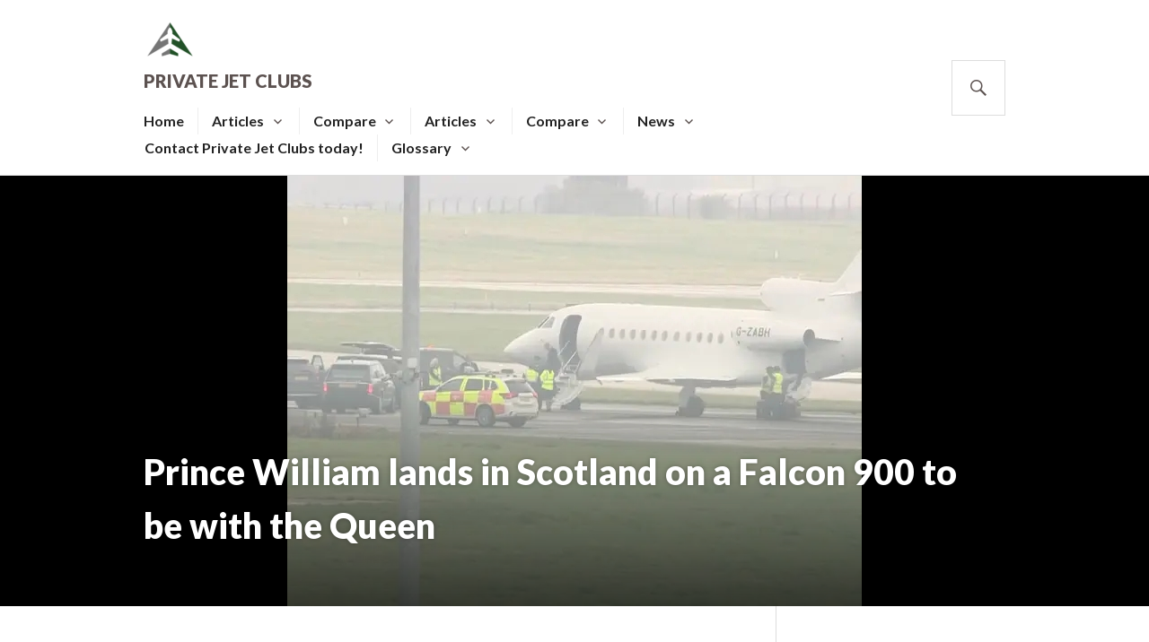

--- FILE ---
content_type: text/html; charset=UTF-8
request_url: https://privatejetclubs.com/2022/09/08/prince-william-lands-in-scotland-on-a-falcon-900-to-be-with-queen/
body_size: 32106
content:
<!DOCTYPE html>
<html lang="en-US">
<head>
<meta charset="UTF-8">
<meta name="viewport" content="width=device-width, initial-scale=1">
<link rel="profile" href="http://gmpg.org/xfn/11">
<link rel="pingback" href="https://privatejetclubs.com/xmlrpc.php">

<title>Prince William lands in Scotland on a Falcon 900 to be with the Queen &#8211; Private Jet Clubs</title>
<meta name='robots' content='max-image-preview:large' />
<link rel='dns-prefetch' href='//stats.wp.com' />
<link rel='dns-prefetch' href='//fonts.googleapis.com' />
<link rel='dns-prefetch' href='//widgets.wp.com' />
<link rel='dns-prefetch' href='//s0.wp.com' />
<link rel='dns-prefetch' href='//0.gravatar.com' />
<link rel='dns-prefetch' href='//1.gravatar.com' />
<link rel='dns-prefetch' href='//2.gravatar.com' />
<link rel="alternate" type="application/rss+xml" title="Private Jet Clubs &raquo; Feed" href="https://privatejetclubs.com/feed/" />
<link rel="alternate" type="application/rss+xml" title="Private Jet Clubs &raquo; Comments Feed" href="https://privatejetclubs.com/comments/feed/" />
<link rel="alternate" type="application/rss+xml" title="Private Jet Clubs &raquo; Prince William lands in Scotland on a Falcon 900 to be with the Queen Comments Feed" href="https://privatejetclubs.com/2022/09/08/prince-william-lands-in-scotland-on-a-falcon-900-to-be-with-queen/feed/" />
<script type="text/javascript">
/* <![CDATA[ */
window._wpemojiSettings = {"baseUrl":"https:\/\/s.w.org\/images\/core\/emoji\/14.0.0\/72x72\/","ext":".png","svgUrl":"https:\/\/s.w.org\/images\/core\/emoji\/14.0.0\/svg\/","svgExt":".svg","source":{"concatemoji":"https:\/\/privatejetclubs.com\/wp-includes\/js\/wp-emoji-release.min.js?ver=6.4.7"}};
/*! This file is auto-generated */
!function(i,n){var o,s,e;function c(e){try{var t={supportTests:e,timestamp:(new Date).valueOf()};sessionStorage.setItem(o,JSON.stringify(t))}catch(e){}}function p(e,t,n){e.clearRect(0,0,e.canvas.width,e.canvas.height),e.fillText(t,0,0);var t=new Uint32Array(e.getImageData(0,0,e.canvas.width,e.canvas.height).data),r=(e.clearRect(0,0,e.canvas.width,e.canvas.height),e.fillText(n,0,0),new Uint32Array(e.getImageData(0,0,e.canvas.width,e.canvas.height).data));return t.every(function(e,t){return e===r[t]})}function u(e,t,n){switch(t){case"flag":return n(e,"\ud83c\udff3\ufe0f\u200d\u26a7\ufe0f","\ud83c\udff3\ufe0f\u200b\u26a7\ufe0f")?!1:!n(e,"\ud83c\uddfa\ud83c\uddf3","\ud83c\uddfa\u200b\ud83c\uddf3")&&!n(e,"\ud83c\udff4\udb40\udc67\udb40\udc62\udb40\udc65\udb40\udc6e\udb40\udc67\udb40\udc7f","\ud83c\udff4\u200b\udb40\udc67\u200b\udb40\udc62\u200b\udb40\udc65\u200b\udb40\udc6e\u200b\udb40\udc67\u200b\udb40\udc7f");case"emoji":return!n(e,"\ud83e\udef1\ud83c\udffb\u200d\ud83e\udef2\ud83c\udfff","\ud83e\udef1\ud83c\udffb\u200b\ud83e\udef2\ud83c\udfff")}return!1}function f(e,t,n){var r="undefined"!=typeof WorkerGlobalScope&&self instanceof WorkerGlobalScope?new OffscreenCanvas(300,150):i.createElement("canvas"),a=r.getContext("2d",{willReadFrequently:!0}),o=(a.textBaseline="top",a.font="600 32px Arial",{});return e.forEach(function(e){o[e]=t(a,e,n)}),o}function t(e){var t=i.createElement("script");t.src=e,t.defer=!0,i.head.appendChild(t)}"undefined"!=typeof Promise&&(o="wpEmojiSettingsSupports",s=["flag","emoji"],n.supports={everything:!0,everythingExceptFlag:!0},e=new Promise(function(e){i.addEventListener("DOMContentLoaded",e,{once:!0})}),new Promise(function(t){var n=function(){try{var e=JSON.parse(sessionStorage.getItem(o));if("object"==typeof e&&"number"==typeof e.timestamp&&(new Date).valueOf()<e.timestamp+604800&&"object"==typeof e.supportTests)return e.supportTests}catch(e){}return null}();if(!n){if("undefined"!=typeof Worker&&"undefined"!=typeof OffscreenCanvas&&"undefined"!=typeof URL&&URL.createObjectURL&&"undefined"!=typeof Blob)try{var e="postMessage("+f.toString()+"("+[JSON.stringify(s),u.toString(),p.toString()].join(",")+"));",r=new Blob([e],{type:"text/javascript"}),a=new Worker(URL.createObjectURL(r),{name:"wpTestEmojiSupports"});return void(a.onmessage=function(e){c(n=e.data),a.terminate(),t(n)})}catch(e){}c(n=f(s,u,p))}t(n)}).then(function(e){for(var t in e)n.supports[t]=e[t],n.supports.everything=n.supports.everything&&n.supports[t],"flag"!==t&&(n.supports.everythingExceptFlag=n.supports.everythingExceptFlag&&n.supports[t]);n.supports.everythingExceptFlag=n.supports.everythingExceptFlag&&!n.supports.flag,n.DOMReady=!1,n.readyCallback=function(){n.DOMReady=!0}}).then(function(){return e}).then(function(){var e;n.supports.everything||(n.readyCallback(),(e=n.source||{}).concatemoji?t(e.concatemoji):e.wpemoji&&e.twemoji&&(t(e.twemoji),t(e.wpemoji)))}))}((window,document),window._wpemojiSettings);
/* ]]> */
</script>
<style id='wp-emoji-styles-inline-css' type='text/css'>

	img.wp-smiley, img.emoji {
		display: inline !important;
		border: none !important;
		box-shadow: none !important;
		height: 1em !important;
		width: 1em !important;
		margin: 0 0.07em !important;
		vertical-align: -0.1em !important;
		background: none !important;
		padding: 0 !important;
	}
</style>
<link rel='stylesheet' id='wp-block-library-css' href='https://privatejetclubs.com/wp-includes/css/dist/block-library/style.min.css?ver=6.4.7' type='text/css' media='all' />
<style id='wp-block-library-inline-css' type='text/css'>
.has-text-align-justify{text-align:justify;}
</style>
<link rel='stylesheet' id='mediaelement-css' href='https://privatejetclubs.com/wp-includes/js/mediaelement/mediaelementplayer-legacy.min.css?ver=4.2.17' type='text/css' media='all' />
<link rel='stylesheet' id='wp-mediaelement-css' href='https://privatejetclubs.com/wp-includes/js/mediaelement/wp-mediaelement.min.css?ver=6.4.7' type='text/css' media='all' />
<style id='classic-theme-styles-inline-css' type='text/css'>
/*! This file is auto-generated */
.wp-block-button__link{color:#fff;background-color:#32373c;border-radius:9999px;box-shadow:none;text-decoration:none;padding:calc(.667em + 2px) calc(1.333em + 2px);font-size:1.125em}.wp-block-file__button{background:#32373c;color:#fff;text-decoration:none}
</style>
<style id='global-styles-inline-css' type='text/css'>
body{--wp--preset--color--black: #000000;--wp--preset--color--cyan-bluish-gray: #abb8c3;--wp--preset--color--white: #ffffff;--wp--preset--color--pale-pink: #f78da7;--wp--preset--color--vivid-red: #cf2e2e;--wp--preset--color--luminous-vivid-orange: #ff6900;--wp--preset--color--luminous-vivid-amber: #fcb900;--wp--preset--color--light-green-cyan: #7bdcb5;--wp--preset--color--vivid-green-cyan: #00d084;--wp--preset--color--pale-cyan-blue: #8ed1fc;--wp--preset--color--vivid-cyan-blue: #0693e3;--wp--preset--color--vivid-purple: #9b51e0;--wp--preset--gradient--vivid-cyan-blue-to-vivid-purple: linear-gradient(135deg,rgba(6,147,227,1) 0%,rgb(155,81,224) 100%);--wp--preset--gradient--light-green-cyan-to-vivid-green-cyan: linear-gradient(135deg,rgb(122,220,180) 0%,rgb(0,208,130) 100%);--wp--preset--gradient--luminous-vivid-amber-to-luminous-vivid-orange: linear-gradient(135deg,rgba(252,185,0,1) 0%,rgba(255,105,0,1) 100%);--wp--preset--gradient--luminous-vivid-orange-to-vivid-red: linear-gradient(135deg,rgba(255,105,0,1) 0%,rgb(207,46,46) 100%);--wp--preset--gradient--very-light-gray-to-cyan-bluish-gray: linear-gradient(135deg,rgb(238,238,238) 0%,rgb(169,184,195) 100%);--wp--preset--gradient--cool-to-warm-spectrum: linear-gradient(135deg,rgb(74,234,220) 0%,rgb(151,120,209) 20%,rgb(207,42,186) 40%,rgb(238,44,130) 60%,rgb(251,105,98) 80%,rgb(254,248,76) 100%);--wp--preset--gradient--blush-light-purple: linear-gradient(135deg,rgb(255,206,236) 0%,rgb(152,150,240) 100%);--wp--preset--gradient--blush-bordeaux: linear-gradient(135deg,rgb(254,205,165) 0%,rgb(254,45,45) 50%,rgb(107,0,62) 100%);--wp--preset--gradient--luminous-dusk: linear-gradient(135deg,rgb(255,203,112) 0%,rgb(199,81,192) 50%,rgb(65,88,208) 100%);--wp--preset--gradient--pale-ocean: linear-gradient(135deg,rgb(255,245,203) 0%,rgb(182,227,212) 50%,rgb(51,167,181) 100%);--wp--preset--gradient--electric-grass: linear-gradient(135deg,rgb(202,248,128) 0%,rgb(113,206,126) 100%);--wp--preset--gradient--midnight: linear-gradient(135deg,rgb(2,3,129) 0%,rgb(40,116,252) 100%);--wp--preset--font-size--small: 13px;--wp--preset--font-size--medium: 20px;--wp--preset--font-size--large: 36px;--wp--preset--font-size--x-large: 42px;--wp--preset--spacing--20: 0.44rem;--wp--preset--spacing--30: 0.67rem;--wp--preset--spacing--40: 1rem;--wp--preset--spacing--50: 1.5rem;--wp--preset--spacing--60: 2.25rem;--wp--preset--spacing--70: 3.38rem;--wp--preset--spacing--80: 5.06rem;--wp--preset--shadow--natural: 6px 6px 9px rgba(0, 0, 0, 0.2);--wp--preset--shadow--deep: 12px 12px 50px rgba(0, 0, 0, 0.4);--wp--preset--shadow--sharp: 6px 6px 0px rgba(0, 0, 0, 0.2);--wp--preset--shadow--outlined: 6px 6px 0px -3px rgba(255, 255, 255, 1), 6px 6px rgba(0, 0, 0, 1);--wp--preset--shadow--crisp: 6px 6px 0px rgba(0, 0, 0, 1);}:where(.is-layout-flex){gap: 0.5em;}:where(.is-layout-grid){gap: 0.5em;}body .is-layout-flow > .alignleft{float: left;margin-inline-start: 0;margin-inline-end: 2em;}body .is-layout-flow > .alignright{float: right;margin-inline-start: 2em;margin-inline-end: 0;}body .is-layout-flow > .aligncenter{margin-left: auto !important;margin-right: auto !important;}body .is-layout-constrained > .alignleft{float: left;margin-inline-start: 0;margin-inline-end: 2em;}body .is-layout-constrained > .alignright{float: right;margin-inline-start: 2em;margin-inline-end: 0;}body .is-layout-constrained > .aligncenter{margin-left: auto !important;margin-right: auto !important;}body .is-layout-constrained > :where(:not(.alignleft):not(.alignright):not(.alignfull)){max-width: var(--wp--style--global--content-size);margin-left: auto !important;margin-right: auto !important;}body .is-layout-constrained > .alignwide{max-width: var(--wp--style--global--wide-size);}body .is-layout-flex{display: flex;}body .is-layout-flex{flex-wrap: wrap;align-items: center;}body .is-layout-flex > *{margin: 0;}body .is-layout-grid{display: grid;}body .is-layout-grid > *{margin: 0;}:where(.wp-block-columns.is-layout-flex){gap: 2em;}:where(.wp-block-columns.is-layout-grid){gap: 2em;}:where(.wp-block-post-template.is-layout-flex){gap: 1.25em;}:where(.wp-block-post-template.is-layout-grid){gap: 1.25em;}.has-black-color{color: var(--wp--preset--color--black) !important;}.has-cyan-bluish-gray-color{color: var(--wp--preset--color--cyan-bluish-gray) !important;}.has-white-color{color: var(--wp--preset--color--white) !important;}.has-pale-pink-color{color: var(--wp--preset--color--pale-pink) !important;}.has-vivid-red-color{color: var(--wp--preset--color--vivid-red) !important;}.has-luminous-vivid-orange-color{color: var(--wp--preset--color--luminous-vivid-orange) !important;}.has-luminous-vivid-amber-color{color: var(--wp--preset--color--luminous-vivid-amber) !important;}.has-light-green-cyan-color{color: var(--wp--preset--color--light-green-cyan) !important;}.has-vivid-green-cyan-color{color: var(--wp--preset--color--vivid-green-cyan) !important;}.has-pale-cyan-blue-color{color: var(--wp--preset--color--pale-cyan-blue) !important;}.has-vivid-cyan-blue-color{color: var(--wp--preset--color--vivid-cyan-blue) !important;}.has-vivid-purple-color{color: var(--wp--preset--color--vivid-purple) !important;}.has-black-background-color{background-color: var(--wp--preset--color--black) !important;}.has-cyan-bluish-gray-background-color{background-color: var(--wp--preset--color--cyan-bluish-gray) !important;}.has-white-background-color{background-color: var(--wp--preset--color--white) !important;}.has-pale-pink-background-color{background-color: var(--wp--preset--color--pale-pink) !important;}.has-vivid-red-background-color{background-color: var(--wp--preset--color--vivid-red) !important;}.has-luminous-vivid-orange-background-color{background-color: var(--wp--preset--color--luminous-vivid-orange) !important;}.has-luminous-vivid-amber-background-color{background-color: var(--wp--preset--color--luminous-vivid-amber) !important;}.has-light-green-cyan-background-color{background-color: var(--wp--preset--color--light-green-cyan) !important;}.has-vivid-green-cyan-background-color{background-color: var(--wp--preset--color--vivid-green-cyan) !important;}.has-pale-cyan-blue-background-color{background-color: var(--wp--preset--color--pale-cyan-blue) !important;}.has-vivid-cyan-blue-background-color{background-color: var(--wp--preset--color--vivid-cyan-blue) !important;}.has-vivid-purple-background-color{background-color: var(--wp--preset--color--vivid-purple) !important;}.has-black-border-color{border-color: var(--wp--preset--color--black) !important;}.has-cyan-bluish-gray-border-color{border-color: var(--wp--preset--color--cyan-bluish-gray) !important;}.has-white-border-color{border-color: var(--wp--preset--color--white) !important;}.has-pale-pink-border-color{border-color: var(--wp--preset--color--pale-pink) !important;}.has-vivid-red-border-color{border-color: var(--wp--preset--color--vivid-red) !important;}.has-luminous-vivid-orange-border-color{border-color: var(--wp--preset--color--luminous-vivid-orange) !important;}.has-luminous-vivid-amber-border-color{border-color: var(--wp--preset--color--luminous-vivid-amber) !important;}.has-light-green-cyan-border-color{border-color: var(--wp--preset--color--light-green-cyan) !important;}.has-vivid-green-cyan-border-color{border-color: var(--wp--preset--color--vivid-green-cyan) !important;}.has-pale-cyan-blue-border-color{border-color: var(--wp--preset--color--pale-cyan-blue) !important;}.has-vivid-cyan-blue-border-color{border-color: var(--wp--preset--color--vivid-cyan-blue) !important;}.has-vivid-purple-border-color{border-color: var(--wp--preset--color--vivid-purple) !important;}.has-vivid-cyan-blue-to-vivid-purple-gradient-background{background: var(--wp--preset--gradient--vivid-cyan-blue-to-vivid-purple) !important;}.has-light-green-cyan-to-vivid-green-cyan-gradient-background{background: var(--wp--preset--gradient--light-green-cyan-to-vivid-green-cyan) !important;}.has-luminous-vivid-amber-to-luminous-vivid-orange-gradient-background{background: var(--wp--preset--gradient--luminous-vivid-amber-to-luminous-vivid-orange) !important;}.has-luminous-vivid-orange-to-vivid-red-gradient-background{background: var(--wp--preset--gradient--luminous-vivid-orange-to-vivid-red) !important;}.has-very-light-gray-to-cyan-bluish-gray-gradient-background{background: var(--wp--preset--gradient--very-light-gray-to-cyan-bluish-gray) !important;}.has-cool-to-warm-spectrum-gradient-background{background: var(--wp--preset--gradient--cool-to-warm-spectrum) !important;}.has-blush-light-purple-gradient-background{background: var(--wp--preset--gradient--blush-light-purple) !important;}.has-blush-bordeaux-gradient-background{background: var(--wp--preset--gradient--blush-bordeaux) !important;}.has-luminous-dusk-gradient-background{background: var(--wp--preset--gradient--luminous-dusk) !important;}.has-pale-ocean-gradient-background{background: var(--wp--preset--gradient--pale-ocean) !important;}.has-electric-grass-gradient-background{background: var(--wp--preset--gradient--electric-grass) !important;}.has-midnight-gradient-background{background: var(--wp--preset--gradient--midnight) !important;}.has-small-font-size{font-size: var(--wp--preset--font-size--small) !important;}.has-medium-font-size{font-size: var(--wp--preset--font-size--medium) !important;}.has-large-font-size{font-size: var(--wp--preset--font-size--large) !important;}.has-x-large-font-size{font-size: var(--wp--preset--font-size--x-large) !important;}
.wp-block-navigation a:where(:not(.wp-element-button)){color: inherit;}
:where(.wp-block-post-template.is-layout-flex){gap: 1.25em;}:where(.wp-block-post-template.is-layout-grid){gap: 1.25em;}
:where(.wp-block-columns.is-layout-flex){gap: 2em;}:where(.wp-block-columns.is-layout-grid){gap: 2em;}
.wp-block-pullquote{font-size: 1.5em;line-height: 1.6;}
</style>
<link rel='stylesheet' id='genericons-css' href='https://privatejetclubs.com/wp-content/plugins/jetpack/_inc/genericons/genericons/genericons.css?ver=3.1' type='text/css' media='all' />
<link rel='stylesheet' id='gazette-lora-css' href='https://fonts.googleapis.com/css?family=Lora%3A400%2C700%2C400italic%2C700italic&#038;subset=latin%2Clatin-ext&#038;ver=6.4.7' type='text/css' media='all' />
<link rel='stylesheet' id='gazette-lato-inconsolata-css' href='https://fonts.googleapis.com/css?family=Lato%3A400%2C700%2C900%2C400italic%2C700italic%2C900italic%7CInconsolata%3A400%2C700&#038;subset=latin%2Clatin-ext&#038;ver=6.4.7' type='text/css' media='all' />
<link rel='stylesheet' id='gazette-style-css' href='https://privatejetclubs.com/wp-content/themes/gazette/style.css?ver=6.4.7' type='text/css' media='all' />
<style id='gazette-style-inline-css' type='text/css'>

			.post-navigation .nav-previous { background-image: url(https://privatejetclubs.com/wp-content/uploads/2022/09/cessna_551_citation_ii_sp.jpg); }
			.post-navigation .nav-previous .post-title, .post-navigation .nav-previous a:hover .post-title, .post-navigation .nav-previous .meta-nav { color: #fff; }
			.post-navigation .nav-previous a:hover .meta-nav, .post-navigation .nav-previous a:hover .post-title { opacity: 0.6; }
			.post-navigation .nav-previous a { background-color: rgba(0, 0, 0, 0.3); border: 0; text-shadow: 0 0 0.125em rgba(0, 0, 0, 0.3); }
			.post-navigation .nav-previous a:hover { background-color: rgba(0, 0, 0, 0.6); }
		
			.post-navigation .nav-next { background-image: url(https://privatejetclubs.com/wp-content/uploads/2022/09/80.jpg); }
			.post-navigation .nav-next .post-title, .post-navigation .nav-next a:hover .post-title, .post-navigation .nav-next .meta-nav { color: #fff; }
			.post-navigation .nav-next a:hover .meta-nav, .post-navigation .nav-next a:hover .post-title { opacity: 0.6; }
			.post-navigation .nav-next a { background-color: rgba(0, 0, 0, 0.3); border: 0; text-shadow: 0 0 0.125em rgba(0, 0, 0, 0.3); }
			.post-navigation .nav-next a:hover { background-color: rgba(0, 0, 0, 0.6); }
		
.cat-links { clip: rect(1px, 1px, 1px, 1px); height: 1px; position: absolute; overflow: hidden; width: 1px; }
</style>
<link rel='stylesheet' id='social-logos-css' href='https://privatejetclubs.com/wp-content/plugins/jetpack/_inc/social-logos/social-logos.min.css?ver=12.8.2' type='text/css' media='all' />
<link rel='stylesheet' id='jetpack_css-css' href='https://privatejetclubs.com/wp-content/plugins/jetpack/css/jetpack.css?ver=12.8.2' type='text/css' media='all' />
<script type="text/javascript" id="jetpack_related-posts-js-extra">
/* <![CDATA[ */
var related_posts_js_options = {"post_heading":"h4"};
/* ]]> */
</script>
<script type="text/javascript" src="https://privatejetclubs.com/wp-content/plugins/jetpack/_inc/build/related-posts/related-posts.min.js?ver=20211209" id="jetpack_related-posts-js"></script>
<script type="text/javascript" src="https://privatejetclubs.com/wp-includes/js/jquery/jquery.min.js?ver=3.7.1" id="jquery-core-js"></script>
<script type="text/javascript" src="https://privatejetclubs.com/wp-includes/js/jquery/jquery-migrate.min.js?ver=3.4.1" id="jquery-migrate-js"></script>
<link rel="https://api.w.org/" href="https://privatejetclubs.com/wp-json/" /><link rel="alternate" type="application/json" href="https://privatejetclubs.com/wp-json/wp/v2/posts/9652" /><link rel="EditURI" type="application/rsd+xml" title="RSD" href="https://privatejetclubs.com/xmlrpc.php?rsd" />
<meta name="generator" content="WordPress 6.4.7" />
<link rel="canonical" href="https://privatejetclubs.com/2022/09/08/prince-william-lands-in-scotland-on-a-falcon-900-to-be-with-queen/" />
<link rel='shortlink' href='https://privatejetclubs.com/?p=9652' />
<link rel="alternate" type="application/json+oembed" href="https://privatejetclubs.com/wp-json/oembed/1.0/embed?url=https%3A%2F%2Fprivatejetclubs.com%2F2022%2F09%2F08%2Fprince-william-lands-in-scotland-on-a-falcon-900-to-be-with-queen%2F" />
<link rel="alternate" type="text/xml+oembed" href="https://privatejetclubs.com/wp-json/oembed/1.0/embed?url=https%3A%2F%2Fprivatejetclubs.com%2F2022%2F09%2F08%2Fprince-william-lands-in-scotland-on-a-falcon-900-to-be-with-queen%2F&#038;format=xml" />
	<style>img#wpstats{display:none}</style>
			<style type="text/css">
			.site-title,
		.site-description {
			color: #5c5250;
		}
		</style>
	
<!-- Jetpack Open Graph Tags -->
<meta property="og:type" content="article" />
<meta property="og:title" content="Prince William lands in Scotland on a Falcon 900 to be with the Queen" />
<meta property="og:url" content="https://privatejetclubs.com/2022/09/08/prince-william-lands-in-scotland-on-a-falcon-900-to-be-with-queen/" />
<meta property="og:description" content="Queen Elizabeth&#8217;s has passed away at age 96 Royal Family has landed at Aberdeen Airport Royal Family has landed at Aberdeen Airport Buckingham Palace announced Thursday night that Queen Eliza…" />
<meta property="article:published_time" content="2022-09-08T15:48:25+00:00" />
<meta property="article:modified_time" content="2022-09-08T15:48:25+00:00" />
<meta property="og:site_name" content="Private Jet Clubs" />
<meta property="og:image" content="https://privatejetclubs.com/wp-content/uploads/2022/09/newfile-19.jpg.jpg" />
<meta property="og:image:width" content="640" />
<meta property="og:image:height" content="480" />
<meta property="og:image:alt" content="" />
<meta property="og:locale" content="en_US" />
<meta name="twitter:text:title" content="Prince William lands in Scotland on a Falcon 900 to be with the Queen" />
<meta name="twitter:image" content="https://privatejetclubs.com/wp-content/uploads/2022/09/newfile-19.jpg.jpg?w=640" />
<meta name="twitter:card" content="summary_large_image" />

<!-- End Jetpack Open Graph Tags -->
<link rel="icon" href="https://privatejetclubs.com/wp-content/uploads/2021/06/cropped-cropped-cropped-privatejetclubslogo-1-32x32.png" sizes="32x32" />
<link rel="icon" href="https://privatejetclubs.com/wp-content/uploads/2021/06/cropped-cropped-cropped-privatejetclubslogo-1-192x192.png" sizes="192x192" />
<link rel="apple-touch-icon" href="https://privatejetclubs.com/wp-content/uploads/2021/06/cropped-cropped-cropped-privatejetclubslogo-1-180x180.png" />
<meta name="msapplication-TileImage" content="https://privatejetclubs.com/wp-content/uploads/2021/06/cropped-cropped-cropped-privatejetclubslogo-1-270x270.png" />
<link rel="stylesheet" type="text/css" id="wp-custom-css" href="https://privatejetclubs.com/?custom-css=07491d44dc" /></head>

<body class="post-template-default single single-post postid-9652 single-format-standard wp-custom-logo group-blog no-sidebar-widget no-footer-widget has-site-logo categories-hidden">
<div id="page" class="hfeed site">
	<a class="skip-link screen-reader-text" href="#content">Skip to content</a>

	<header id="masthead" class="site-header" role="banner">
		<div class="site-header-inner">
			<div class="site-branding">
				<a href="https://privatejetclubs.com/" class="site-logo-link" rel="home" itemprop="url"><img width="60" height="60" src="https://privatejetclubs.com/wp-content/uploads/2021/06/cropped-cropped-privatejetclubslogo-1-60x60.png" class="site-logo attachment-gazette-logo" alt="" data-size="gazette-logo" itemprop="logo" decoding="async" srcset="https://privatejetclubs.com/wp-content/uploads/2021/06/cropped-cropped-privatejetclubslogo-1-60x60.png 60w, https://privatejetclubs.com/wp-content/uploads/2021/06/cropped-cropped-privatejetclubslogo-1-300x300.png 300w, https://privatejetclubs.com/wp-content/uploads/2021/06/cropped-cropped-privatejetclubslogo-1-150x150.png 150w, https://privatejetclubs.com/wp-content/uploads/2021/06/cropped-cropped-privatejetclubslogo-1.png 512w" sizes="(max-width: 60px) 100vw, 60px" /></a>				<h1 class="site-title"><a href="https://privatejetclubs.com/" rel="home">Private Jet Clubs</a></h1>
				<h2 class="site-description"></h2>
			</div><!-- .site-branding -->

							<nav id="site-navigation" class="main-navigation" role="navigation">
					<button class="menu-toggle" aria-controls="primary-menu" aria-expanded="false"><span class="screen-reader-text">Primary Menu</span></button>
					<div class="menu-primary-container"><ul id="primary-menu" class="menu"><li id="menu-item-14051" class="menu-item menu-item-type-custom menu-item-object-custom menu-item-home menu-item-14051"><a href="https://privatejetclubs.com">Home</a></li>
<li id="menu-item-14052" class="hide-desktop menu-item menu-item-type-custom menu-item-object-custom menu-item-has-children menu-item-14052"><a href="#">Articles</a>
<ul class="sub-menu">
	<li id="menu-item-14053" class="menu-item menu-item-type-taxonomy menu-item-object-category menu-item-has-children menu-item-14053"><a href="https://privatejetclubs.com/category/articles/general-private-aircraft-info/">General Private Aircraft Info</a>
	<ul class="sub-menu">
		<li id="menu-item-14124" class="menu-item menu-item-type-post_type menu-item-object-post menu-item-14124"><a href="https://privatejetclubs.com/2021/08/04/eaa-airventure-convention/">EAA AirVenture Convention</a></li>
		<li id="menu-item-14126" class="menu-item menu-item-type-post_type menu-item-object-post menu-item-14126"><a href="https://privatejetclubs.com/2021/08/05/skynrg-americas-producing-saf/">SkyNRG Americas Producing SAF</a></li>
		<li id="menu-item-14125" class="menu-item menu-item-type-post_type menu-item-object-post menu-item-14125"><a href="https://privatejetclubs.com/2021/08/05/sustainable-aviation-fuel-saf/">Sustainable Aviation Fuel (SAF)</a></li>
		<li id="menu-item-14121" class="menu-item menu-item-type-post_type menu-item-object-post menu-item-14121"><a href="https://privatejetclubs.com/2021/08/02/single-engine-beechcraft-denali/">Single-Engine Beechcraft Denali</a></li>
		<li id="menu-item-14120" class="menu-item menu-item-type-post_type menu-item-object-post menu-item-14120"><a href="https://privatejetclubs.com/2021/08/02/southwest-airlines-freedom-one/">Southwest Airlines: Freedom One</a></li>
		<li id="menu-item-14119" class="menu-item menu-item-type-post_type menu-item-object-post menu-item-14119"><a href="https://privatejetclubs.com/2021/07/30/air-force-one/">Air Force One</a></li>
		<li id="menu-item-14114" class="menu-item menu-item-type-post_type menu-item-object-post menu-item-14114"><a href="https://privatejetclubs.com/2021/07/29/private-jets-to-the-big-game-super-bowl-lv/">Private Jets To The Big Game: Super Bowl LV</a></li>
		<li id="menu-item-14111" class="menu-item menu-item-type-post_type menu-item-object-post menu-item-14111"><a href="https://privatejetclubs.com/2021/07/28/helicopter-charter/">Helicopter Charter</a></li>
		<li id="menu-item-14110" class="menu-item menu-item-type-post_type menu-item-object-post menu-item-14110"><a href="https://privatejetclubs.com/2021/07/28/the-wright-brothers/">The Wright Brothers</a></li>
		<li id="menu-item-14109" class="menu-item menu-item-type-post_type menu-item-object-post menu-item-14109"><a href="https://privatejetclubs.com/2021/07/28/the-first-business-jet-ever-produced-jetstar/">The First Business Jet Ever Produced: JetStar</a></li>
		<li id="menu-item-14106" class="menu-item menu-item-type-post_type menu-item-object-post menu-item-14106"><a href="https://privatejetclubs.com/2021/07/26/wheels-up-experience-inc-stock-declines/">Wheels Up Experience Inc Stock UPDATE</a></li>
		<li id="menu-item-14104" class="menu-item menu-item-type-post_type menu-item-object-post menu-item-14104"><a href="https://privatejetclubs.com/2021/07/23/worlds-largest-aircrafts/">Worlds Largest Aircrafts</a></li>
		<li id="menu-item-14094" class="menu-item menu-item-type-post_type menu-item-object-post menu-item-14094"><a href="https://privatejetclubs.com/2021/07/19/wheels-up-spac-deal/">Wheels Up SPAC Deal</a></li>
		<li id="menu-item-14083" class="menu-item menu-item-type-post_type menu-item-object-post menu-item-14083"><a href="https://privatejetclubs.com/2021/06/18/private-airplane-charter/">Private Airplane Charter</a></li>
		<li id="menu-item-14100" class="menu-item menu-item-type-post_type menu-item-object-post menu-item-14100"><a href="https://privatejetclubs.com/2021/07/20/ultra-long-range-aircrafts/">Ultra Long Range Aircrafts</a></li>
		<li id="menu-item-14099" class="menu-item menu-item-type-post_type menu-item-object-post menu-item-14099"><a href="https://privatejetclubs.com/2021/07/20/heavy-aircrafts/">Heavy Aircrafts</a></li>
		<li id="menu-item-14098" class="menu-item menu-item-type-post_type menu-item-object-post menu-item-14098"><a href="https://privatejetclubs.com/2021/07/20/super-midsized-aircrafts/">Super Midsized Aircrafts</a></li>
		<li id="menu-item-14101" class="menu-item menu-item-type-post_type menu-item-object-post menu-item-14101"><a href="https://privatejetclubs.com/2021/07/21/light-jets/">Light Jets</a></li>
		<li id="menu-item-14097" class="menu-item menu-item-type-post_type menu-item-object-post menu-item-14097"><a href="https://privatejetclubs.com/2021/07/20/mid-size-aircrafts/">Mid Size Aircrafts</a></li>
		<li id="menu-item-14095" class="menu-item menu-item-type-post_type menu-item-object-post menu-item-14095"><a href="https://privatejetclubs.com/2021/07/19/very-light-jets/">Very Light Jets</a></li>
		<li id="menu-item-14096" class="menu-item menu-item-type-post_type menu-item-object-post menu-item-14096"><a href="https://privatejetclubs.com/2021/07/19/turbo-props/">Turbo Props</a></li>
		<li id="menu-item-14087" class="menu-item menu-item-type-post_type menu-item-object-post menu-item-14087"><a href="https://privatejetclubs.com/2021/07/14/air-taxi/">Air Taxi</a></li>
		<li id="menu-item-14085" class="menu-item menu-item-type-post_type menu-item-object-post menu-item-14085"><a href="https://privatejetclubs.com/2021/07/01/2021s-most-popular-private-jets/">2021’s Most Popular Private Jets</a></li>
		<li id="menu-item-14080" class="menu-item menu-item-type-post_type menu-item-object-post menu-item-14080"><a href="https://privatejetclubs.com/2020/11/18/private-jet-services-of-the-past/">Private Jet Services of the Past</a></li>
		<li id="menu-item-14081" class="menu-item menu-item-type-post_type menu-item-object-post menu-item-14081"><a href="https://privatejetclubs.com/2020/11/30/technological-challenges-in-private-aviation/">Tech Challenges in Private Aviation</a></li>
		<li id="menu-item-14102" class="menu-item menu-item-type-post_type menu-item-object-post menu-item-14102"><a href="https://privatejetclubs.com/2021/07/21/tailwind-launches-75-minute-boston-new-york-seaplane-flights/">Tailwind Launches 75 Minute Boston – New York Seaplane Flights</a></li>
	</ul>
</li>
	<li id="menu-item-14056" class="menu-item menu-item-type-taxonomy menu-item-object-category menu-item-14056"><a href="https://privatejetclubs.com/category/articles/private-jet-card-comparison/">Private Jet Card Comparison</a></li>
	<li id="menu-item-14055" class="menu-item menu-item-type-taxonomy menu-item-object-category menu-item-has-children menu-item-14055"><a href="https://privatejetclubs.com/category/articles/private-aircraft-charter-safety/">Private Aircraft Charter Safety</a>
	<ul class="sub-menu">
		<li id="menu-item-14127" class="menu-item menu-item-type-post_type menu-item-object-post menu-item-14127"><a href="https://privatejetclubs.com/2021/08/05/aircraft-maintenance/">Aircraft Maintenance</a></li>
		<li id="menu-item-14122" class="menu-item menu-item-type-post_type menu-item-object-post menu-item-14122"><a href="https://privatejetclubs.com/2021/08/03/nbaa-top-safety-concerns-2021-2022/">NBAA Top Safety Concerns 2021-2022</a></li>
		<li id="menu-item-14118" class="menu-item menu-item-type-post_type menu-item-object-post menu-item-14118"><a href="https://privatejetclubs.com/2021/07/30/pensacola-fl-aircraft-crash-7-29-21/">Pensacola FL Aircraft Crash 7/29/21</a></li>
		<li id="menu-item-14117" class="menu-item menu-item-type-post_type menu-item-object-post menu-item-14117"><a href="https://privatejetclubs.com/2021/07/30/banning-ca-airplane-crash-7-30-21/">Banning, CA Airplane Crash 7/30/21</a></li>
		<li id="menu-item-14116" class="menu-item menu-item-type-post_type menu-item-object-post menu-item-14116"><a href="https://privatejetclubs.com/2021/07/29/u-s-continuing-covid-travel-restrictions/">U.S. Continuing COVID Travel Restrictions</a></li>
		<li id="menu-item-14113" class="menu-item menu-item-type-post_type menu-item-object-post menu-item-14113"><a href="https://privatejetclubs.com/2021/07/28/update-challenger-605-crash-in-truckee-ca/">Update: Challenger 605 Crash in Truckee, CA</a></li>
		<li id="menu-item-14112" class="menu-item menu-item-type-post_type menu-item-object-post menu-item-14112"><a href="https://privatejetclubs.com/2021/07/28/air-ambulance/">Air Ambulance</a></li>
		<li id="menu-item-14108" class="menu-item menu-item-type-post_type menu-item-object-post menu-item-14108"><a href="https://privatejetclubs.com/2021/07/27/determining-an-emergency-scituation/">Determining an Emergency Situation</a></li>
		<li id="menu-item-14107" class="menu-item menu-item-type-post_type menu-item-object-post menu-item-14107"><a href="https://privatejetclubs.com/2021/07/26/cirrus-airframe-parachute-system-caps/">Cirrus Airframe Parachute System (CAPS)</a></li>
		<li id="menu-item-14105" class="menu-item menu-item-type-post_type menu-item-object-post menu-item-14105"><a href="https://privatejetclubs.com/2021/07/23/pilot-duty-time-info/">Pilot Duty Time Info</a></li>
		<li id="menu-item-14082" class="menu-item menu-item-type-post_type menu-item-object-post menu-item-14082"><a href="https://privatejetclubs.com/2021/06/17/private-charter-safety/">Private Charter Safety</a></li>
		<li id="menu-item-14086" class="menu-item menu-item-type-post_type menu-item-object-post menu-item-14086"><a href="https://privatejetclubs.com/2021/07/05/wheelsup-dangerous-older-aircraft-situation/">Wheels Up | Dangerous Older Aircraft Situation</a></li>
		<li id="menu-item-14103" class="menu-item menu-item-type-post_type menu-item-object-post menu-item-14103"><a href="https://privatejetclubs.com/2021/07/21/weather-conditions/">Weather Conditions</a></li>
		<li id="menu-item-14091" class="menu-item menu-item-type-post_type menu-item-object-post menu-item-14091"><a href="https://privatejetclubs.com/2021/07/16/is-bao-rated-operators/">IS-BAO Rated Operators</a></li>
		<li id="menu-item-14092" class="menu-item menu-item-type-post_type menu-item-object-post menu-item-14092"><a href="https://privatejetclubs.com/2021/07/16/wyvern-registered-operators/">WYVERN Registered Operators</a></li>
		<li id="menu-item-14090" class="menu-item menu-item-type-post_type menu-item-object-post menu-item-14090"><a href="https://privatejetclubs.com/2021/07/16/argus-rated-operators/">ARGUS Rated Operators</a></li>
		<li id="menu-item-14093" class="menu-item menu-item-type-post_type menu-item-object-post menu-item-14093"><a href="https://privatejetclubs.com/2021/07/16/returning-into-the-united-states-post-covid/">Returning Into The United States Post Covid</a></li>
		<li id="menu-item-14089" class="menu-item menu-item-type-post_type menu-item-object-post menu-item-14089"><a href="https://privatejetclubs.com/2021/07/16/in-case-of-emergency/">In Case Of Emergency</a></li>
		<li id="menu-item-14088" class="menu-item menu-item-type-post_type menu-item-object-post menu-item-14088"><a href="https://privatejetclubs.com/2021/07/15/how-the-pandemic-effected-private-aviation/">How the Pandemic Affected Private Aviation</a></li>
		<li id="menu-item-14084" class="menu-item menu-item-type-post_type menu-item-object-post menu-item-14084"><a href="https://privatejetclubs.com/2021/06/25/pilot-requirements/">Pilot Requirements</a></li>
	</ul>
</li>
	<li id="menu-item-14054" class="menu-item menu-item-type-taxonomy menu-item-object-category menu-item-has-children menu-item-14054"><a href="https://privatejetclubs.com/category/articles/private-aircraft-charter-the-environment/">Private Aircraft Charter &amp; the Environment</a>
	<ul class="sub-menu">
		<li id="menu-item-14143" class="menu-item menu-item-type-post_type menu-item-object-post menu-item-14143"><a href="https://privatejetclubs.com/2021/08/27/the-national-air-and-space-museums-new-general-aviation-gallery-moves-to-installation-mode/">The National Air and Space Museums New General Aviation Gallery Moves to Installation Mode</a></li>
		<li id="menu-item-14144" class="menu-item menu-item-type-post_type menu-item-object-post menu-item-14144"><a href="https://privatejetclubs.com/2021/08/27/the-national-air-and-space-museums-new-general-aviation-gallery-moves-to-installation-mode/">The National Air and Space Museums New General Aviation Gallery Moves to Installation Mode</a></li>
		<li id="menu-item-14142" class="menu-item menu-item-type-post_type menu-item-object-post menu-item-14142"><a href="https://privatejetclubs.com/2021/08/16/afghanistan-airports-experiencing-chaos-due-to-recent-events/">Afghanistan Airports Experiencing Chaos Due to Recent Events</a></li>
		<li id="menu-item-14141" class="menu-item menu-item-type-post_type menu-item-object-post menu-item-14141"><a href="https://privatejetclubs.com/2021/08/16/inside-the-u-s-military-aircraft-packed-with-640-afghan-civilians-escaping-the-taliban/">Inside the U.S. Military Aircraft Packed with 640 Afghan Civilians Escaping the Taliban</a></li>
		<li id="menu-item-14140" class="menu-item menu-item-type-post_type menu-item-object-post menu-item-14140"><a href="https://privatejetclubs.com/2021/08/12/honeywell-teams-with-aspire-for-150-350-models/">Honeywell Teams with Aspire for 150/350 Models</a></li>
		<li id="menu-item-14139" class="menu-item menu-item-type-post_type menu-item-object-post menu-item-14139"><a href="https://privatejetclubs.com/2021/08/12/nbaa-encouraging-members-to-learn-about-the-blue-lightning-initiative/">NBAA Encouraging Members to Learn About the Blue Lightning Initiative</a></li>
		<li id="menu-item-14138" class="menu-item menu-item-type-post_type menu-item-object-post menu-item-14138"><a href="https://privatejetclubs.com/2021/08/11/john-kerry-family-jet-has-emitted-30-times-more-carbon-in-2021-than-the-average-vehicle-does-in-a-year/">John Kerry Family Jet has Emitted 30 Times More Carbon in 2021 than the Average vehicle Does in a Year</a></li>
		<li id="menu-item-14137" class="menu-item menu-item-type-post_type menu-item-object-post menu-item-14137"><a href="https://privatejetclubs.com/2021/08/11/private-jet-buyers-are-going-to-asia-as-a-shortage-hits-the-us/">Private Jet buyers are going to Asia as a shortage hits the US</a></li>
		<li id="menu-item-14136" class="menu-item menu-item-type-post_type menu-item-object-post menu-item-14136"><a href="https://privatejetclubs.com/2021/08/11/virgin-galactic-is-selling-tickets-to-go-to-space-for-450000/">Virgin Galactic is Selling Tickets to go to Space for $450,000</a></li>
		<li id="menu-item-14134" class="menu-item menu-item-type-post_type menu-item-object-post menu-item-14134"><a href="https://privatejetclubs.com/2021/08/10/asian-sky-groups-virtual-aviation-exhibit/">Asian Sky Groups Virtual Aviation Exhibit</a></li>
		<li id="menu-item-14135" class="menu-item menu-item-type-post_type menu-item-object-post menu-item-14135"><a href="https://privatejetclubs.com/2021/08/10/asian-sky-groups-virtual-aviation-exhibit/">Asian Sky Groups Virtual Aviation Exhibit</a></li>
		<li id="menu-item-14133" class="menu-item menu-item-type-post_type menu-item-object-post menu-item-14133"><a href="https://privatejetclubs.com/2021/08/10/the-latest-airline-to-require-employee-vaccination/">The Latest Airline to Require Employee Vaccination</a></li>
		<li id="menu-item-14132" class="menu-item menu-item-type-post_type menu-item-object-post menu-item-14132"><a href="https://privatejetclubs.com/2021/08/10/how-airlines-can-look-to-recover-from-the-covid-pandemic/">How Airlines can Look to Recover from the COVID Pandemic</a></li>
		<li id="menu-item-14131" class="menu-item menu-item-type-post_type menu-item-object-post menu-item-14131"><a href="https://privatejetclubs.com/2021/08/10/airlines-that-did-not-survive-the-covid-19-pandemic/">Airlines that did not survive the COVID-19 Pandemic</a></li>
		<li id="menu-item-14130" class="menu-item menu-item-type-post_type menu-item-object-post menu-item-14130"><a href="https://privatejetclubs.com/2021/08/10/tamarack-joins-icaos-coalition-for-sustainable-aviation/">Tamarack Joins ICAO’s Coalition for Sustainable Aviation</a></li>
		<li id="menu-item-14129" class="menu-item menu-item-type-post_type menu-item-object-post menu-item-14129"><a href="https://privatejetclubs.com/2021/08/09/faa-cracking-down-on-illegal-charter-flights/">FAA Cracking Down on Illegal Charter Flights</a></li>
		<li id="menu-item-14128" class="menu-item menu-item-type-post_type menu-item-object-post menu-item-14128"><a href="https://privatejetclubs.com/2021/08/09/naa-cross-country-electric-aircraft-race/">NAA Cross Country Electric Aircraft Race</a></li>
		<li id="menu-item-14220" class="menu-item menu-item-type-post_type menu-item-object-post menu-item-14220"><a href="https://privatejetclubs.com/2021/08/06/netjets-wastefuel/">NetJets &amp; WasteFuel</a></li>
		<li id="menu-item-14218" class="menu-item menu-item-type-post_type menu-item-object-post menu-item-14218"><a href="https://privatejetclubs.com/2021/08/06/maks-airshow-in-russia/">Maks Airshow in Russia</a></li>
		<li id="menu-item-14211" class="menu-item menu-item-type-post_type menu-item-object-post menu-item-14211"><a href="https://privatejetclubs.com/2021/08/04/hydrogen-powered-aircrafts/">Hydrogen Powered Aircrafts</a></li>
		<li id="menu-item-14123" class="menu-item menu-item-type-post_type menu-item-object-post menu-item-14123"><a href="https://privatejetclubs.com/2021/08/03/gulfstream-earns-first-naa-sustainable-wings-certification/">Gulfstream Earns First NAA Sustainable Wings Certification</a></li>
		<li id="menu-item-14115" class="menu-item menu-item-type-post_type menu-item-object-post menu-item-14115"><a href="https://privatejetclubs.com/2021/07/29/dassault-making-eco-friendly-strides/">Dassault Making Eco-Friendly Strides</a></li>
		<li id="menu-item-14180" class="menu-item menu-item-type-post_type menu-item-object-post menu-item-14180"><a href="https://privatejetclubs.com/2021/07/23/2021-nbaa-bace-convention/">2021 NBAA-BACE Convention</a></li>
		<li id="menu-item-14159" class="menu-item menu-item-type-post_type menu-item-object-post menu-item-14159"><a href="https://privatejetclubs.com/2021/07/15/private-jets-impact-on-the-environment/">Private Jets Impact on the Environment</a></li>
		<li id="menu-item-14158" class="menu-item menu-item-type-post_type menu-item-object-post menu-item-14158"><a href="https://privatejetclubs.com/2021/07/14/fuel-efficiency/">Fuel Efficiency For Private Jets</a></li>
		<li id="menu-item-14161" class="menu-item menu-item-type-post_type menu-item-object-post menu-item-14161"><a href="https://privatejetclubs.com/2021/07/15/private-aviation-going-green/">Private Aviation Going Green</a></li>
	</ul>
</li>
	<li id="menu-item-14057" class="menu-item menu-item-type-taxonomy menu-item-object-category menu-item-has-children menu-item-14057"><a href="https://privatejetclubs.com/category/articles/private-aircraft-charter-amenities/">Private Aircraft Charter Amenities</a>
	<ul class="sub-menu">
		<li id="menu-item-14165" class="menu-item menu-item-type-post_type menu-item-object-post menu-item-14165"><a href="https://privatejetclubs.com/2021/07/16/private-jet-amenities/">Private Jet Amenities</a></li>
		<li id="menu-item-14178" class="menu-item menu-item-type-post_type menu-item-object-post menu-item-14178"><a href="https://privatejetclubs.com/2021/07/21/catering-on-a-private-jet/">Catering on a Private Jet</a></li>
		<li id="menu-item-14166" class="menu-item menu-item-type-post_type menu-item-object-post menu-item-14166"><a href="https://privatejetclubs.com/2021/07/19/pros-of-private-charter-flights/">Pros of Private Charter Flights</a></li>
		<li id="menu-item-14169" class="menu-item menu-item-type-post_type menu-item-object-post menu-item-14169"><a href="https://privatejetclubs.com/2021/07/19/fly-private-with-your-pets/">Fly Private With Your Pets</a></li>
		<li id="menu-item-14167" class="menu-item menu-item-type-post_type menu-item-object-post menu-item-14167"><a href="https://privatejetclubs.com/2021/07/19/cons-of-private-jet-charters/">Cons of Private Jet Charters</a></li>
		<li id="menu-item-14170" class="menu-item menu-item-type-post_type menu-item-object-post menu-item-14170"><a href="https://privatejetclubs.com/2021/07/19/business-class-vs-private-business-flight/">Business Class vs Private Business Flight</a></li>
		<li id="menu-item-14179" class="menu-item menu-item-type-post_type menu-item-object-post menu-item-14179"><a href="https://privatejetclubs.com/2021/07/21/private-jet-charter-vs-first-class/">Private Jet Charter vs First Class</a></li>
		<li id="menu-item-14156" class="menu-item menu-item-type-post_type menu-item-object-post menu-item-14156"><a href="https://privatejetclubs.com/2021/07/08/business-advantages-of-private-airplane-charter/">Business Advantages of Private Airplane Charter</a></li>
	</ul>
</li>
	<li id="menu-item-14058" class="menu-item menu-item-type-taxonomy menu-item-object-category menu-item-has-children menu-item-14058"><a href="https://privatejetclubs.com/category/articles/private-aircraft-charter-pricing/">Private Aircraft/Charter Pricing</a>
	<ul class="sub-menu">
		<li id="menu-item-14146" class="menu-item menu-item-type-post_type menu-item-object-post menu-item-14146"><a href="https://privatejetclubs.com/2021/06/07/private-jet-charter-prices/">Private Jet Charter Prices</a></li>
		<li id="menu-item-14171" class="menu-item menu-item-type-post_type menu-item-object-post menu-item-14171"><a href="https://privatejetclubs.com/2021/07/19/pros-and-cons-of-leasing-a-private-jet/">Pros and Cons of Leasing a Private Jet</a></li>
		<li id="menu-item-14160" class="menu-item menu-item-type-post_type menu-item-object-post menu-item-14160"><a href="https://privatejetclubs.com/2021/07/15/additional-fees-when-flying-private/">Additional Fees When Flying Private</a></li>
		<li id="menu-item-14163" class="menu-item menu-item-type-post_type menu-item-object-post menu-item-14163"><a href="https://privatejetclubs.com/2021/07/16/empty-leg-flights/">Empty Leg Flights</a></li>
		<li id="menu-item-14153" class="menu-item menu-item-type-post_type menu-item-object-post menu-item-14153"><a href="https://privatejetclubs.com/2021/06/29/what-net-worth-makes-flying-private-viable/">What Net-Worth Makes Flying Private Viable?</a></li>
		<li id="menu-item-14152" class="menu-item menu-item-type-post_type menu-item-object-post menu-item-14152"><a href="https://privatejetclubs.com/2021/06/25/ways-to-get-cheap-private-charter-prices/">Ways to Get Cheap Private Charter Prices</a></li>
		<li id="menu-item-14149" class="menu-item menu-item-type-post_type menu-item-object-post menu-item-14149"><a href="https://privatejetclubs.com/2021/06/16/why-is-private-flying-so-expensive/">Why Is Flying Private So Expensive?</a></li>
		<li id="menu-item-14147" class="menu-item menu-item-type-post_type menu-item-object-post menu-item-14147"><a href="https://privatejetclubs.com/2021/06/08/cost-of-a-private-jet/">Cost of a Private Jet</a></li>
		<li id="menu-item-14150" class="menu-item menu-item-type-post_type menu-item-object-post menu-item-14150"><a href="https://privatejetclubs.com/2021/06/17/the-2-cheapest-private-jets-available-for-purchase-today/">The 2 Cheapest Private Jets Available for Purchase Today</a></li>
	</ul>
</li>
	<li id="menu-item-14059" class="menu-item menu-item-type-taxonomy menu-item-object-category menu-item-has-children menu-item-14059"><a href="https://privatejetclubs.com/category/articles/jet-card-info/">Jet Card Info</a>
	<ul class="sub-menu">
		<li id="menu-item-14145" class="menu-item menu-item-type-post_type menu-item-object-post menu-item-14145"><a href="https://privatejetclubs.com/2021/06/04/private-jet-cards/">Private Jet Cards</a></li>
		<li id="menu-item-14148" class="menu-item menu-item-type-post_type menu-item-object-post menu-item-14148"><a href="https://privatejetclubs.com/2021/06/08/jet-card-prices/">Jet Card Prices</a></li>
		<li id="menu-item-14151" class="menu-item menu-item-type-post_type menu-item-object-post menu-item-14151"><a href="https://privatejetclubs.com/2021/06/21/marquis-jet-card-cost/">Marquis Jet Card Cost</a></li>
	</ul>
</li>
	<li id="menu-item-14060" class="menu-item menu-item-type-taxonomy menu-item-object-category menu-item-has-children menu-item-14060"><a href="https://privatejetclubs.com/category/articles/aircraft-manufacturing-companies/">Aircraft Manufacturing Companies</a>
	<ul class="sub-menu">
		<li id="menu-item-14234" class="menu-item menu-item-type-post_type menu-item-object-post menu-item-14234"><a href="https://privatejetclubs.com/2021/08/30/five-private-jets-under-5-million/">Five Private Jets Under $5 Million</a></li>
		<li id="menu-item-14235" class="menu-item menu-item-type-post_type menu-item-object-post menu-item-14235"><a href="https://privatejetclubs.com/2021/08/30/five-private-jets-under-5-million/">Five Private Jets Under $5 Million</a></li>
		<li id="menu-item-14237" class="menu-item menu-item-type-post_type menu-item-object-post menu-item-14237"><a href="https://privatejetclubs.com/2021/08/30/five-private-jets-under-5-million/">Five Private Jets Under $5 Million</a></li>
		<li id="menu-item-14225" class="menu-item menu-item-type-post_type menu-item-object-post menu-item-14225"><a href="https://privatejetclubs.com/2021/08/11/a-major-player-in-aeronautics-dassault-aviation/">A Major Player in Aeronautics: Dassault Aviation</a></li>
		<li id="menu-item-14226" class="menu-item menu-item-type-post_type menu-item-object-post menu-item-14226"><a href="https://privatejetclubs.com/2021/08/11/a-major-player-in-aeronautics-dassault-aviation/">A Major Player in Aeronautics: Dassault Aviation</a></li>
		<li id="menu-item-14222" class="menu-item menu-item-type-post_type menu-item-object-post menu-item-14222"><a href="https://privatejetclubs.com/2021/08/09/the-boeing-company/">The Boeing Company</a></li>
		<li id="menu-item-14221" class="menu-item menu-item-type-post_type menu-item-object-post menu-item-14221"><a href="https://privatejetclubs.com/2021/08/09/cdb-aviation-and-volaris-agree-to-a-deal-to-lease-four-new-a320neo-aircraft/">CDB Aviation and Volaris Agree to a Deal to lease Four New A320neo Aircraft</a></li>
		<li id="menu-item-14208" class="menu-item menu-item-type-post_type menu-item-object-post menu-item-14208"><a href="https://privatejetclubs.com/2021/08/03/ge-aviation-aircraft-engines/">GE Aviation Aircraft Engines</a></li>
		<li id="menu-item-14207" class="menu-item menu-item-type-post_type menu-item-object-post menu-item-14207"><a href="https://privatejetclubs.com/2021/08/03/rolls-royce-aerospace-engines/">Rolls-Royce Aerospace Engines</a></li>
		<li id="menu-item-14205" class="menu-item menu-item-type-post_type menu-item-object-post menu-item-14205"><a href="https://privatejetclubs.com/2021/08/02/pratt-whitney-aircraft-engines/">Pratt &amp; Whitney Aircraft Engines</a></li>
		<li id="menu-item-14199" class="menu-item menu-item-type-post_type menu-item-object-post menu-item-14199"><a href="https://privatejetclubs.com/2021/07/30/is-tesla-making-an-electric-aircraft/">Is Tesla Making an Electric Aircraft?</a></li>
		<li id="menu-item-14190" class="menu-item menu-item-type-post_type menu-item-object-post menu-item-14190"><a href="https://privatejetclubs.com/2021/07/29/nextant-aerospace/">Nextant Aerospace</a></li>
		<li id="menu-item-14176" class="menu-item menu-item-type-post_type menu-item-object-post menu-item-14176"><a href="https://privatejetclubs.com/2021/07/20/bombardier-challenger-aircrafts/">Bombardier Challenger Aircrafts</a></li>
		<li id="menu-item-14175" class="menu-item menu-item-type-post_type menu-item-object-post menu-item-14175"><a href="https://privatejetclubs.com/2021/07/20/gulfstream-aerospace-corporation/">Gulfstream Aerospace Corporation</a></li>
		<li id="menu-item-14174" class="menu-item menu-item-type-post_type menu-item-object-post menu-item-14174"><a href="https://privatejetclubs.com/2021/07/20/hawker-aircraft-limited/">Hawker Aircraft Limited</a></li>
		<li id="menu-item-14173" class="menu-item menu-item-type-post_type menu-item-object-post menu-item-14173"><a href="https://privatejetclubs.com/2021/07/20/lear-jet-aircrafts/">Lear Jet Aircrafts</a></li>
		<li id="menu-item-14172" class="menu-item menu-item-type-post_type menu-item-object-post menu-item-14172"><a href="https://privatejetclubs.com/2021/07/20/cessna-citation-jets/">Cessna Citation Jets</a></li>
		<li id="menu-item-14177" class="menu-item menu-item-type-post_type menu-item-object-post menu-item-14177"><a href="https://privatejetclubs.com/2021/07/21/piper-aircraft-corporation/">Piper Aircraft Corporation</a></li>
	</ul>
</li>
	<li id="menu-item-14061" class="menu-item menu-item-type-taxonomy menu-item-object-category menu-item-has-children menu-item-14061"><a href="https://privatejetclubs.com/category/articles/private-aircraft-charter-airport-info/">Private Aircraft Charter Airport Info</a>
	<ul class="sub-menu">
		<li id="menu-item-14230" class="menu-item menu-item-type-post_type menu-item-object-post menu-item-14230"><a href="https://privatejetclubs.com/2021/08/27/grandview-aviation-wants-to-reestablish-middle-river-as-a-hub-for-aviation/">GrandView Aviation Wants to Reestablish Middle River as a Hub for Aviation</a></li>
		<li id="menu-item-14231" class="menu-item menu-item-type-post_type menu-item-object-post menu-item-14231"><a href="https://privatejetclubs.com/2021/08/27/grandview-aviation-wants-to-reestablish-middle-river-as-a-hub-for-aviation/">GrandView Aviation Wants to Reestablish Middle River as a Hub for Aviation</a></li>
		<li id="menu-item-14232" class="menu-item menu-item-type-post_type menu-item-object-post menu-item-14232"><a href="https://privatejetclubs.com/2021/08/27/grandview-aviation-wants-to-reestablish-middle-river-as-a-hub-for-aviation/">GrandView Aviation Wants to Reestablish Middle River as a Hub for Aviation</a></li>
		<li id="menu-item-14213" class="menu-item menu-item-type-post_type menu-item-object-post menu-item-14213"><a href="https://privatejetclubs.com/2021/08/05/busiest-airport-in-the-united-states/">Busiest Airport in the United States</a></li>
		<li id="menu-item-14209" class="menu-item menu-item-type-post_type menu-item-object-post menu-item-14209"><a href="https://privatejetclubs.com/2021/08/03/new-fbo-richmond-executive-aviation/">New FBO: Richmond Executive Aviation</a></li>
		<li id="menu-item-14203" class="menu-item menu-item-type-post_type menu-item-object-post menu-item-14203"><a href="https://privatejetclubs.com/2021/08/02/nantucket-memorial-airport-fuel-shortage/">Nantucket Memorial Airport Fuel Shortage</a></li>
		<li id="menu-item-14197" class="menu-item menu-item-type-post_type menu-item-object-post menu-item-14197"><a href="https://privatejetclubs.com/2021/07/30/top-5-smallest-airports-in-the-world/">Top 5 Smallest Airports in the World</a></li>
		<li id="menu-item-14196" class="menu-item menu-item-type-post_type menu-item-object-post menu-item-14196"><a href="https://privatejetclubs.com/2021/07/30/smallest-airport-in-the-united-states/">Smallest Airport in the United States</a></li>
		<li id="menu-item-14194" class="menu-item menu-item-type-post_type menu-item-object-post menu-item-14194"><a href="https://privatejetclubs.com/2021/07/29/largest-airport-in-the-united-states/">Largest Airport in the United States</a></li>
		<li id="menu-item-14193" class="menu-item menu-item-type-post_type menu-item-object-post menu-item-14193"><a href="https://privatejetclubs.com/2021/07/29/jet-aviation-pbi/">Jet Aviation PBI</a></li>
		<li id="menu-item-14189" class="menu-item menu-item-type-post_type menu-item-object-post menu-item-14189"><a href="https://privatejetclubs.com/2021/07/29/banyan-air-service/">Banyan Air Service</a></li>
		<li id="menu-item-14188" class="menu-item menu-item-type-post_type menu-item-object-post menu-item-14188"><a href="https://privatejetclubs.com/2021/07/28/sheltair-fbo/">Sheltair Aviation Services</a></li>
		<li id="menu-item-14187" class="menu-item menu-item-type-post_type menu-item-object-post menu-item-14187"><a href="https://privatejetclubs.com/2021/07/28/henriksen-jet-center/">Henriksen Jet Center</a></li>
		<li id="menu-item-14186" class="menu-item menu-item-type-post_type menu-item-object-post menu-item-14186"><a href="https://privatejetclubs.com/2021/07/28/american-aero-ftw/">American Aero FTW</a></li>
		<li id="menu-item-14185" class="menu-item menu-item-type-post_type menu-item-object-post menu-item-14185"><a href="https://privatejetclubs.com/2021/07/28/pentastar-aviation-fbo/">Pentastar Aviation FBO</a></li>
		<li id="menu-item-14168" class="menu-item menu-item-type-post_type menu-item-object-post menu-item-14168"><a href="https://privatejetclubs.com/2021/07/19/what-is-an-fbo/">What is an FBO?</a></li>
		<li id="menu-item-14164" class="menu-item menu-item-type-post_type menu-item-object-post menu-item-14164"><a href="https://privatejetclubs.com/2021/07/16/5-of-the-most-popular-private-charter-airports/">5 of the Most Popular Private Charter Airports</a></li>
		<li id="menu-item-14198" class="menu-item menu-item-type-post_type menu-item-object-post menu-item-14198"><a href="https://privatejetclubs.com/2021/07/30/the-largest-airport-in-the-world/">The Largest Airport in the World</a></li>
	</ul>
</li>
	<li id="menu-item-14062" class="menu-item menu-item-type-taxonomy menu-item-object-category menu-item-has-children menu-item-14062"><a href="https://privatejetclubs.com/category/articles/aircraft-of-the-future/">Aircraft of the Future</a>
	<ul class="sub-menu">
		<li id="menu-item-14236" class="menu-item menu-item-type-post_type menu-item-object-post menu-item-14236"><a href="https://privatejetclubs.com/2021/08/30/l3harris-technologies-has-flown-an-electronic-warfare-capable-aircraft-for-the-first-time/">L3Harris Technologies Has Flown an Electronic Warfare-Capable Aircraft For The First Time</a></li>
		<li id="menu-item-14238" class="menu-item menu-item-type-post_type menu-item-object-post menu-item-14238"><a href="https://privatejetclubs.com/2021/08/30/l3harris-technologies-has-flown-an-electronic-warfare-capable-aircraft-for-the-first-time/">L3Harris Technologies Has Flown an Electronic Warfare-Capable Aircraft For The First Time</a></li>
		<li id="menu-item-14233" class="menu-item menu-item-type-post_type menu-item-object-post menu-item-14233"><a href="https://privatejetclubs.com/2021/08/27/seaglider-this-boat-plane-hybrid-could-transform-inter-city-commutes/">Seaglider: This Boat-plane Hybrid Could Transform Inter-City Commutes</a></li>
		<li id="menu-item-14229" class="menu-item menu-item-type-post_type menu-item-object-post menu-item-14229"><a href="https://privatejetclubs.com/2021/08/18/orbis-flying-eye-hospital-aircraft-is-unlike-anything-youve-seen-before/">Orbis Flying Eye Hospital Aircraft is Unlike Anything Youv’e Seen Before</a></li>
		<li id="menu-item-14228" class="menu-item menu-item-type-post_type menu-item-object-post menu-item-14228"><a href="https://privatejetclubs.com/2021/08/11/joby-aviation-goes-public-and-looks-to-certify-an-all-electric-evtol/">Joby Aviation Goes Public and Looks to Certify an All-Electric eVTOL</a></li>
		<li id="menu-item-14227" class="menu-item menu-item-type-post_type menu-item-object-post menu-item-14227"><a href="https://privatejetclubs.com/2021/08/11/eve-partners-with-kenya-airways-on-uam-development/">Eve Partners With Kenya Airways on UAM Development</a></li>
		<li id="menu-item-14224" class="menu-item menu-item-type-post_type menu-item-object-post menu-item-14224"><a href="https://privatejetclubs.com/2021/08/10/tamarack-aerospace-active-winglets/">Tamarack Aerospace Active Winglets</a></li>
		<li id="menu-item-14223" class="menu-item menu-item-type-post_type menu-item-object-post menu-item-14223"><a href="https://privatejetclubs.com/2021/08/09/navair-cmv-22b-osprey/">Navair CMV-22B Osprey</a></li>
		<li id="menu-item-14219" class="menu-item menu-item-type-post_type menu-item-object-post menu-item-14219"><a href="https://privatejetclubs.com/2021/08/06/tetra-aviations-one-person-evtol/">Tetra Aviations One-Person eVTOL</a></li>
		<li id="menu-item-14217" class="menu-item menu-item-type-post_type menu-item-object-post menu-item-14217"><a href="https://privatejetclubs.com/2021/08/06/new-checkmate-sukhoi-fighter-design/">New ‘Checkmate’ Sukhoi Fighter Design</a></li>
		<li id="menu-item-14216" class="menu-item menu-item-type-post_type menu-item-object-post menu-item-14216"><a href="https://privatejetclubs.com/2021/08/06/hermeus-to-fly-supersonic-aircraft-in-2021/">Hermeus to Fly Supersonic Aircraft in 2021</a></li>
		<li id="menu-item-14215" class="menu-item menu-item-type-post_type menu-item-object-post menu-item-14215"><a href="https://privatejetclubs.com/2021/08/06/f-a-18-hornet-blue-angels/">F/A-18 Hornet (Blue Angels)</a></li>
		<li id="menu-item-14214" class="menu-item menu-item-type-post_type menu-item-object-post menu-item-14214"><a href="https://privatejetclubs.com/2021/08/05/boeing-and-skynrg-partner-to-scale-sustainable-aviation-fuels-to-a-global-level/">Boeing and SkyNRG Partner to Scale Sustainable Aviation Fuels To a Global Level</a></li>
		<li id="menu-item-14212" class="menu-item menu-item-type-post_type menu-item-object-post menu-item-14212"><a href="https://privatejetclubs.com/2021/08/05/airbus-developing-zero-emission-aircrafts/">Airbus Developing Zero Emission Aircrafts</a></li>
		<li id="menu-item-14210" class="menu-item menu-item-type-post_type menu-item-object-post menu-item-14210"><a href="https://privatejetclubs.com/2021/08/03/bells-military-hsvtol/">Bells Military HSVTOL</a></li>
		<li id="menu-item-14206" class="menu-item menu-item-type-post_type menu-item-object-post menu-item-14206"><a href="https://privatejetclubs.com/2021/08/02/voltaeros-cassio-hybrid-electric-aircraft/">VoltAeros Cassio Hybrid Electric Aircraft</a></li>
		<li id="menu-item-14204" class="menu-item menu-item-type-post_type menu-item-object-post menu-item-14204"><a href="https://privatejetclubs.com/2021/08/02/electric-vertical-takeoff-and-landing-aircraft-evtol/">Electric Vertical Takeoff and Landing Aircraft (eVTOL)</a></li>
		<li id="menu-item-14202" class="menu-item menu-item-type-post_type menu-item-object-post menu-item-14202"><a href="https://privatejetclubs.com/2021/07/30/windowless-planes-the-future-of-private-aviation/">Windowless Planes: The Future of Private Aviation</a></li>
		<li id="menu-item-14201" class="menu-item menu-item-type-post_type menu-item-object-post menu-item-14201"><a href="https://privatejetclubs.com/2021/07/30/virgin-galactic-voyage-to-space/">Virgin Galactic: Voyage to Space</a></li>
		<li id="menu-item-14200" class="menu-item menu-item-type-post_type menu-item-object-post menu-item-14200"><a href="https://privatejetclubs.com/2021/07/30/blue-origin-successful-venture-to-space/">Blue Origin: Successful Venture to Space</a></li>
		<li id="menu-item-14154" class="menu-item menu-item-type-post_type menu-item-object-post menu-item-14154"><a href="https://privatejetclubs.com/2021/06/03/uniteds-supersonic-jet-of-the-future/">United’s Supersonic Jet of the Future</a></li>
		<li id="menu-item-14155" class="menu-item menu-item-type-post_type menu-item-object-post menu-item-14155"><a href="https://privatejetclubs.com/2021/06/30/bye-aerospaces-all-electric-turboprop/">Bye Aerospace’s All Electric Turboprop</a></li>
		<li id="menu-item-14157" class="menu-item menu-item-type-post_type menu-item-object-post menu-item-14157"><a href="https://privatejetclubs.com/2021/07/09/celera-500l-prototype-of-the-future/">Celera 500L: Prototype of the Future</a></li>
		<li id="menu-item-14162" class="menu-item menu-item-type-post_type menu-item-object-post menu-item-14162"><a href="https://privatejetclubs.com/2021/07/15/alpha-electro/">“Alpha Electro” Electric Aircraft</a></li>
		<li id="menu-item-14192" class="menu-item menu-item-type-post_type menu-item-object-post menu-item-14192"><a href="https://privatejetclubs.com/2021/07/29/aerions-as2-supersonic-jet/">Aerions AS2 Supersonic Jet</a></li>
		<li id="menu-item-14195" class="menu-item menu-item-type-post_type menu-item-object-post menu-item-14195"><a href="https://privatejetclubs.com/2021/07/29/volocopter-all-electric-aviation/">Volocopter: All Electric Aviation</a></li>
		<li id="menu-item-14183" class="menu-item menu-item-type-post_type menu-item-object-post menu-item-14183"><a href="https://privatejetclubs.com/2021/07/28/amphibious-aircraft-the-canadair-cl-215/">Amphibious Aircraft: The Canadair CL-215</a></li>
		<li id="menu-item-14184" class="menu-item menu-item-type-post_type menu-item-object-post menu-item-14184"><a href="https://privatejetclubs.com/2021/07/28/amphibious-aircraft-vickers-wave/">Amphibious Aircraft: Vickers Wave</a></li>
		<li id="menu-item-14191" class="menu-item menu-item-type-post_type menu-item-object-post menu-item-14191"><a href="https://privatejetclubs.com/2021/07/29/the-super-sleek-valkyrie/">The Super Sleek Valkyrie</a></li>
		<li id="menu-item-14181" class="menu-item menu-item-type-post_type menu-item-object-post menu-item-14181"><a href="https://privatejetclubs.com/2021/07/26/learjet-liberty-75/">Learjet Liberty 75</a></li>
		<li id="menu-item-14279" class="menu-item menu-item-type-post_type menu-item-object-post menu-item-14279"><a href="https://privatejetclubs.com/2021/07/26/the-falcon-6x/">The Falcon 6X</a></li>
		<li id="menu-item-14280" class="menu-item menu-item-type-post_type menu-item-object-post menu-item-14280"><a href="https://privatejetclubs.com/2021/07/26/cirrus-8000-limited-sr-series/">Cirrus 8000 Limited SR Series</a></li>
		<li id="menu-item-14182" class="menu-item menu-item-type-post_type menu-item-object-post menu-item-14182"><a href="https://privatejetclubs.com/2021/07/26/porsche-and-embraer-present-the-ultimate-pair/">Porsche and Embraer Present the Ultimate Pair</a></li>
	</ul>
</li>
	<li id="menu-item-14067" class="menu-item menu-item-type-taxonomy menu-item-object-category menu-item-has-children menu-item-14067"><a href="https://privatejetclubs.com/category/articles/celebrity-aircraft-ownership/">Celebrity Aircraft Ownership</a>
	<ul class="sub-menu">
		<li id="menu-item-14330" class="menu-item menu-item-type-post_type menu-item-object-post menu-item-14330"><a href="https://privatejetclubs.com/2021/08/30/diddys-private-jet-combs-air/">Diddys Private Jet “Combs Air”</a></li>
		<li id="menu-item-14331" class="menu-item menu-item-type-post_type menu-item-object-post menu-item-14331"><a href="https://privatejetclubs.com/2021/08/30/diddys-private-jet-combs-air/">Diddys Private Jet “Combs Air”</a></li>
		<li id="menu-item-14333" class="menu-item menu-item-type-post_type menu-item-object-post menu-item-14333"><a href="https://privatejetclubs.com/2021/08/30/diddys-private-jet-combs-air/">Diddys Private Jet “Combs Air”</a></li>
		<li id="menu-item-14323" class="menu-item menu-item-type-post_type menu-item-object-post menu-item-14323"><a href="https://privatejetclubs.com/2021/08/16/dwayne-the-rock-johnsons-lavish-lifestyle/">Dwayne “The Rock” Johnsons Private Jet</a></li>
		<li id="menu-item-14324" class="menu-item menu-item-type-post_type menu-item-object-post menu-item-14324"><a href="https://privatejetclubs.com/2021/08/16/dwayne-the-rock-johnsons-lavish-lifestyle/">Dwayne “The Rock” Johnsons Private Jet</a></li>
		<li id="menu-item-14321" class="menu-item menu-item-type-post_type menu-item-object-post menu-item-14321"><a href="https://privatejetclubs.com/2021/08/11/one-of-embraers-ambassadors-jackie-chan/">One of Embraers Ambassadors: Jackie Chan</a></li>
		<li id="menu-item-14320" class="menu-item menu-item-type-post_type menu-item-object-post menu-item-14320"><a href="https://privatejetclubs.com/2021/08/11/lamelo-ball-rides-in-style-to-watch-his-brothers-summer-league-game/">LaMelo Ball Rides in Style to watch His Brothers Summer League Game</a></li>
		<li id="menu-item-14315" class="menu-item menu-item-type-post_type menu-item-object-post menu-item-14315"><a href="https://privatejetclubs.com/2021/08/09/john-travoltas-passion-for-flying/">John Travolta’s Passion for Flying</a></li>
		<li id="menu-item-14313" class="menu-item menu-item-type-post_type menu-item-object-post menu-item-14313"><a href="https://privatejetclubs.com/2021/08/06/jim-carreys-private-jet/">Jim Carreys Private Jet</a></li>
		<li id="menu-item-14308" class="menu-item menu-item-type-post_type menu-item-object-post menu-item-14308"><a href="https://privatejetclubs.com/2021/08/03/oprah-winfreys-private-jet/">Oprah Winfreys Private Jet</a></li>
		<li id="menu-item-14301" class="menu-item menu-item-type-post_type menu-item-object-post menu-item-14301"><a href="https://privatejetclubs.com/2021/07/30/jeff-bezos-gulfstream-g650er/">Jeff Bezos Gulfstream G650ER</a></li>
		<li id="menu-item-14300" class="menu-item menu-item-type-post_type menu-item-object-post menu-item-14300"><a href="https://privatejetclubs.com/2021/07/30/lebron-james-private-jet/">LeBron James Private Jet</a></li>
		<li id="menu-item-14297" class="menu-item menu-item-type-post_type menu-item-object-post menu-item-14297"><a href="https://privatejetclubs.com/2021/07/27/kylie-jenners-private-jet/">Kylie Jenners Private Jet</a></li>
		<li id="menu-item-14275" class="menu-item menu-item-type-post_type menu-item-object-post menu-item-14275"><a href="https://privatejetclubs.com/2021/07/23/sports-teams-with-private-jets/">Sports Teams With Private Jets</a></li>
		<li id="menu-item-14276" class="menu-item menu-item-type-post_type menu-item-object-post menu-item-14276"><a href="https://privatejetclubs.com/2021/07/23/notable-celebrities-with-private-jets/">Notable Celebrities With Private Jets</a></li>
		<li id="menu-item-14278" class="menu-item menu-item-type-post_type menu-item-object-post menu-item-14278"><a href="https://privatejetclubs.com/2021/07/23/famous-athletes-with-private-jets/">Famous Athletes With Private Jets</a></li>
		<li id="menu-item-14283" class="menu-item menu-item-type-post_type menu-item-object-post menu-item-14283"><a href="https://privatejetclubs.com/2021/07/26/a-look-inside-drakes-boeing-737/">A Look Inside Drake’s Boeing 737</a></li>
		<li id="menu-item-14284" class="menu-item menu-item-type-post_type menu-item-object-post menu-item-14284"><a href="https://privatejetclubs.com/2021/07/26/travis-scotts-custom-astroworld-jet/">Travis Scott’s Custom Astroworld Jet</a></li>
		<li id="menu-item-14295" class="menu-item menu-item-type-post_type menu-item-object-post menu-item-14295"><a href="https://privatejetclubs.com/2021/07/29/kanye-wests-boeing-747/">Kanye West’s Boeing 747</a></li>
		<li id="menu-item-14290" class="menu-item menu-item-type-post_type menu-item-object-post menu-item-14290"><a href="https://privatejetclubs.com/2021/07/28/elon-musks-private-jet/">Elon Musks Private Jet</a></li>
		<li id="menu-item-14318" class="menu-item menu-item-type-post_type menu-item-object-post menu-item-14318"><a href="https://privatejetclubs.com/2021/08/10/tom-cruise-is-a-pilot-on-and-off-the-movie-screen/">Tom Cruise’s Private Jet</a></li>
	</ul>
</li>
</ul>
</li>
<li id="menu-item-14063" class="hide-desktop menu-item menu-item-type-custom menu-item-object-custom menu-item-has-children menu-item-14063"><a href="#">Compare</a>
<ul class="sub-menu">
	<li id="menu-item-14332" class="menu-item menu-item-type-post_type menu-item-object-post menu-item-14332"><a href="https://privatejetclubs.com/2021/08/30/true-aviation/">True Aviation</a></li>
	<li id="menu-item-14329" class="menu-item menu-item-type-post_type menu-item-object-post menu-item-14329"><a href="https://privatejetclubs.com/2021/08/27/grandview-aviation/">GrandView Aviation</a></li>
	<li id="menu-item-14328" class="menu-item menu-item-type-post_type menu-item-object-post menu-item-14328"><a href="https://privatejetclubs.com/2021/08/24/priester-aviation/">Priester Aviation</a></li>
	<li id="menu-item-14327" class="menu-item menu-item-type-post_type menu-item-object-post menu-item-14327"><a href="https://privatejetclubs.com/2021/08/23/solairus-aviation/">Solairus Aviation</a></li>
	<li id="menu-item-14326" class="menu-item menu-item-type-post_type menu-item-object-post menu-item-14326"><a href="https://privatejetclubs.com/2021/08/20/west-coast-aviation-services/">West Coast Aviation Services</a></li>
	<li id="menu-item-14325" class="menu-item menu-item-type-post_type menu-item-object-post menu-item-14325"><a href="https://privatejetclubs.com/2021/08/19/saturn-aviation/">Saturn Aviation</a></li>
	<li id="menu-item-14322" class="menu-item menu-item-type-post_type menu-item-object-post menu-item-14322"><a href="https://privatejetclubs.com/2021/08/11/jetcraft-aircraft-sales-marketing-and-ownership-strategies/">Jetcraft: Aircraft Sales, Marketing and Ownership Strategies</a></li>
	<li id="menu-item-14319" class="menu-item menu-item-type-post_type menu-item-object-post menu-item-14319"><a href="https://privatejetclubs.com/2021/08/10/pegasus-elite-aviation/">Pegasus Elite Aviation</a></li>
	<li id="menu-item-14317" class="menu-item menu-item-type-post_type menu-item-object-post menu-item-14317"><a href="https://privatejetclubs.com/2021/08/09/new-world-aviation/">New World Aviation</a></li>
	<li id="menu-item-14316" class="menu-item menu-item-type-post_type menu-item-object-post menu-item-14316"><a href="https://privatejetclubs.com/2021/08/09/jet-edge-international/">Jet Edge International</a></li>
	<li id="menu-item-14314" class="menu-item menu-item-type-post_type menu-item-object-post menu-item-14314"><a href="https://privatejetclubs.com/2021/08/06/worldwide-jets/">Worldwide Jets</a></li>
	<li id="menu-item-14306" class="menu-item menu-item-type-post_type menu-item-object-post menu-item-14306"><a href="https://privatejetclubs.com/2021/08/02/discovery-jets/">Discovery Jets</a></li>
	<li id="menu-item-14298" class="menu-item menu-item-type-post_type menu-item-object-post menu-item-14298"><a href="https://privatejetclubs.com/2021/07/30/red-wing-aviation/">Red Wing Aviation</a></li>
	<li id="menu-item-14293" class="menu-item menu-item-type-post_type menu-item-object-post menu-item-14293"><a href="https://privatejetclubs.com/2021/07/29/boutique-air/">Boutique Air</a></li>
	<li id="menu-item-14292" class="menu-item menu-item-type-post_type menu-item-object-post menu-item-14292"><a href="https://privatejetclubs.com/2021/07/29/moser-aviation/">Moser Aviation</a></li>
	<li id="menu-item-14273" class="menu-item menu-item-type-post_type menu-item-object-post menu-item-14273"><a href="https://privatejetclubs.com/2021/07/23/flyexclusive-jet-club/">FlyExclusive Jet Club</a></li>
	<li id="menu-item-14271" class="menu-item menu-item-type-post_type menu-item-object-post menu-item-14271"><a href="https://privatejetclubs.com/2021/07/21/fly-easy/">Fly Easy</a></li>
	<li id="menu-item-14260" class="menu-item menu-item-type-post_type menu-item-object-post menu-item-14260"><a href="https://privatejetclubs.com/2021/07/15/set-jet/">Set Jet</a></li>
	<li id="menu-item-14256" class="menu-item menu-item-type-post_type menu-item-object-post menu-item-14256"><a href="https://privatejetclubs.com/2021/06/23/jettly/">Jettly</a></li>
	<li id="menu-item-14255" class="menu-item menu-item-type-post_type menu-item-object-post menu-item-14255"><a href="https://privatejetclubs.com/2021/07/02/globeair/">Globeair</a></li>
	<li id="menu-item-14253" class="menu-item menu-item-type-post_type menu-item-object-post menu-item-14253"><a href="https://privatejetclubs.com/2021/06/14/oxygen-aviation/">Oxygen Aviation</a></li>
	<li id="menu-item-14252" class="menu-item menu-item-type-post_type menu-item-object-post menu-item-14252"><a href="https://privatejetclubs.com/2021/06/14/victor/">Victor</a></li>
	<li id="menu-item-14251" class="menu-item menu-item-type-post_type menu-item-object-post menu-item-14251"><a href="https://privatejetclubs.com/2021/06/10/magellan-jets/">Magellan Jets</a></li>
	<li id="menu-item-14250" class="menu-item menu-item-type-post_type menu-item-object-post menu-item-14250"><a href="https://privatejetclubs.com/2021/06/10/vistajet/">Vistajet</a></li>
	<li id="menu-item-14239" class="menu-item menu-item-type-post_type menu-item-object-post menu-item-14239"><a href="https://privatejetclubs.com/2020/08/31/air-charter-service/">Air Charter Service</a></li>
	<li id="menu-item-14240" class="menu-item menu-item-type-post_type menu-item-object-post menu-item-14240"><a href="https://privatejetclubs.com/2020/08/28/flexjet/">FlexJet</a></li>
	<li id="menu-item-14241" class="menu-item menu-item-type-post_type menu-item-object-post menu-item-14241"><a href="https://privatejetclubs.com/2020/10/05/netjets/">NetJets</a></li>
	<li id="menu-item-14243" class="menu-item menu-item-type-post_type menu-item-object-post menu-item-14243"><a href="https://privatejetclubs.com/2020/11/25/jet-the-world/">Jet the World</a></li>
	<li id="menu-item-14242" class="menu-item menu-item-type-post_type menu-item-object-post menu-item-14242"><a href="https://privatejetclubs.com/2020/11/28/sentient-jet/">Sentient Jet</a></li>
	<li id="menu-item-14244" class="menu-item menu-item-type-post_type menu-item-object-post menu-item-14244"><a href="https://privatejetclubs.com/2020/10/26/wheels-up/">Wheels Up</a></li>
	<li id="menu-item-14245" class="menu-item menu-item-type-post_type menu-item-object-post menu-item-14245"><a href="https://privatejetclubs.com/2020/11/16/xo-jet/">XO Jet</a></li>
	<li id="menu-item-14249" class="menu-item menu-item-type-post_type menu-item-object-post menu-item-14249"><a href="https://privatejetclubs.com/2020/12/23/janus-aerospace/">JANUS Aerospace</a></li>
	<li id="menu-item-14246" class="menu-item menu-item-type-post_type menu-item-object-post menu-item-14246"><a href="https://privatejetclubs.com/2020/11/17/premier-private-jets/">Premier Private Jets</a></li>
</ul>
</li>
<li id="menu-item-14064" class="hide-mobile menu-item menu-item-type-taxonomy menu-item-object-category menu-item-has-children menu-item-14064"><a href="https://privatejetclubs.com/category/articles/">Articles</a>
<ul class="sub-menu">
	<li id="menu-item-14065" class="menu-item menu-item-type-taxonomy menu-item-object-category menu-item-has-children menu-item-14065"><a href="https://privatejetclubs.com/category/articles/general-private-aircraft-info/">General Private Aircraft Info</a>
	<ul class="sub-menu">
		<li id="menu-item-14311" class="menu-item menu-item-type-post_type menu-item-object-post menu-item-14311"><a href="https://privatejetclubs.com/2021/08/05/skynrg-americas-producing-saf/">SkyNRG Americas Producing SAF</a></li>
		<li id="menu-item-14310" class="menu-item menu-item-type-post_type menu-item-object-post menu-item-14310"><a href="https://privatejetclubs.com/2021/08/05/sustainable-aviation-fuel-saf/">Sustainable Aviation Fuel (SAF)</a></li>
		<li id="menu-item-14309" class="menu-item menu-item-type-post_type menu-item-object-post menu-item-14309"><a href="https://privatejetclubs.com/2021/08/04/eaa-airventure-convention/">EAA AirVenture Convention</a></li>
		<li id="menu-item-14305" class="menu-item menu-item-type-post_type menu-item-object-post menu-item-14305"><a href="https://privatejetclubs.com/2021/08/02/single-engine-beechcraft-denali/">Single-Engine Beechcraft Denali</a></li>
		<li id="menu-item-14304" class="menu-item menu-item-type-post_type menu-item-object-post menu-item-14304"><a href="https://privatejetclubs.com/2021/08/02/southwest-airlines-freedom-one/">Southwest Airlines: Freedom One</a></li>
		<li id="menu-item-14303" class="menu-item menu-item-type-post_type menu-item-object-post menu-item-14303"><a href="https://privatejetclubs.com/2021/07/30/air-force-one/">Air Force One</a></li>
		<li id="menu-item-14294" class="menu-item menu-item-type-post_type menu-item-object-post menu-item-14294"><a href="https://privatejetclubs.com/2021/07/29/private-jets-to-the-big-game-super-bowl-lv/">Private Jets To The Big Game: Super Bowl LV</a></li>
		<li id="menu-item-14288" class="menu-item menu-item-type-post_type menu-item-object-post menu-item-14288"><a href="https://privatejetclubs.com/2021/07/28/helicopter-charter/">Helicopter Charter</a></li>
		<li id="menu-item-14287" class="menu-item menu-item-type-post_type menu-item-object-post menu-item-14287"><a href="https://privatejetclubs.com/2021/07/28/the-wright-brothers/">The Wright Brothers</a></li>
		<li id="menu-item-14286" class="menu-item menu-item-type-post_type menu-item-object-post menu-item-14286"><a href="https://privatejetclubs.com/2021/07/28/the-first-business-jet-ever-produced-jetstar/">The First Business Jet Ever Produced: JetStar</a></li>
		<li id="menu-item-14281" class="menu-item menu-item-type-post_type menu-item-object-post menu-item-14281"><a href="https://privatejetclubs.com/2021/07/26/wheels-up-experience-inc-stock-declines/">Wheels Up Experience Inc Stock UPDATE</a></li>
		<li id="menu-item-14274" class="menu-item menu-item-type-post_type menu-item-object-post menu-item-14274"><a href="https://privatejetclubs.com/2021/07/23/worlds-largest-aircrafts/">Worlds Largest Aircrafts</a></li>
		<li id="menu-item-14262" class="menu-item menu-item-type-post_type menu-item-object-post menu-item-14262"><a href="https://privatejetclubs.com/2021/07/19/wheels-up-spac-deal/">Wheels Up SPAC Deal</a></li>
		<li id="menu-item-14254" class="menu-item menu-item-type-post_type menu-item-object-post menu-item-14254"><a href="https://privatejetclubs.com/2021/06/18/private-airplane-charter/">Private Airplane Charter</a></li>
		<li id="menu-item-14268" class="menu-item menu-item-type-post_type menu-item-object-post menu-item-14268"><a href="https://privatejetclubs.com/2021/07/20/ultra-long-range-aircrafts/">Ultra Long Range Aircrafts</a></li>
		<li id="menu-item-14267" class="menu-item menu-item-type-post_type menu-item-object-post menu-item-14267"><a href="https://privatejetclubs.com/2021/07/20/heavy-aircrafts/">Heavy Aircrafts</a></li>
		<li id="menu-item-14266" class="menu-item menu-item-type-post_type menu-item-object-post menu-item-14266"><a href="https://privatejetclubs.com/2021/07/20/super-midsized-aircrafts/">Super Midsized Aircrafts</a></li>
		<li id="menu-item-14265" class="menu-item menu-item-type-post_type menu-item-object-post menu-item-14265"><a href="https://privatejetclubs.com/2021/07/20/mid-size-aircrafts/">Mid Size Aircrafts</a></li>
		<li id="menu-item-14263" class="menu-item menu-item-type-post_type menu-item-object-post menu-item-14263"><a href="https://privatejetclubs.com/2021/07/19/very-light-jets/">Very Light Jets</a></li>
		<li id="menu-item-14269" class="menu-item menu-item-type-post_type menu-item-object-post menu-item-14269"><a href="https://privatejetclubs.com/2021/07/21/light-jets/">Light Jets</a></li>
		<li id="menu-item-14264" class="menu-item menu-item-type-post_type menu-item-object-post menu-item-14264"><a href="https://privatejetclubs.com/2021/07/19/turbo-props/">Turbo Props</a></li>
		<li id="menu-item-14259" class="menu-item menu-item-type-post_type menu-item-object-post menu-item-14259"><a href="https://privatejetclubs.com/2021/07/14/air-taxi/">Air Taxi</a></li>
		<li id="menu-item-14257" class="menu-item menu-item-type-post_type menu-item-object-post menu-item-14257"><a href="https://privatejetclubs.com/2021/07/01/2021s-most-popular-private-jets/">2021’s Most Popular Private Jets</a></li>
		<li id="menu-item-14248" class="menu-item menu-item-type-post_type menu-item-object-post menu-item-14248"><a href="https://privatejetclubs.com/2020/11/18/private-jet-services-of-the-past/">Private Jet Services of the Past</a></li>
		<li id="menu-item-14247" class="menu-item menu-item-type-post_type menu-item-object-post menu-item-14247"><a href="https://privatejetclubs.com/2020/11/30/technological-challenges-in-private-aviation/">Technological Challenges in Private Aviation</a></li>
		<li id="menu-item-14270" class="menu-item menu-item-type-post_type menu-item-object-post menu-item-14270"><a href="https://privatejetclubs.com/2021/07/21/tailwind-launches-75-minute-boston-new-york-seaplane-flights/">Tailwind Launches 75 Minute Boston – New York Seaplane Flights</a></li>
	</ul>
</li>
	<li id="menu-item-14066" class="menu-item menu-item-type-taxonomy menu-item-object-category menu-item-has-children menu-item-14066"><a href="https://privatejetclubs.com/category/articles/private-aircraft-charter-safety/">Private Aircraft Charter Safety</a>
	<ul class="sub-menu">
		<li id="menu-item-14312" class="menu-item menu-item-type-post_type menu-item-object-post menu-item-14312"><a href="https://privatejetclubs.com/2021/08/05/aircraft-maintenance/">Aircraft Maintenance</a></li>
		<li id="menu-item-14307" class="menu-item menu-item-type-post_type menu-item-object-post menu-item-14307"><a href="https://privatejetclubs.com/2021/08/03/nbaa-top-safety-concerns-2021-2022/">NBAA Top Safety Concerns 2021-2022</a></li>
		<li id="menu-item-14302" class="menu-item menu-item-type-post_type menu-item-object-post menu-item-14302"><a href="https://privatejetclubs.com/2021/07/30/pensacola-fl-aircraft-crash-7-29-21/">Pensacola FL Aircraft Crash 7/29/21</a></li>
		<li id="menu-item-14299" class="menu-item menu-item-type-post_type menu-item-object-post menu-item-14299"><a href="https://privatejetclubs.com/2021/07/30/banning-ca-airplane-crash-7-30-21/">Banning, CA Airplane Crash 7/30/21</a></li>
		<li id="menu-item-14296" class="menu-item menu-item-type-post_type menu-item-object-post menu-item-14296"><a href="https://privatejetclubs.com/2021/07/29/u-s-continuing-covid-travel-restrictions/">U.S. Continuing COVID Travel Restrictions</a></li>
		<li id="menu-item-14291" class="menu-item menu-item-type-post_type menu-item-object-post menu-item-14291"><a href="https://privatejetclubs.com/2021/07/28/update-challenger-605-crash-in-truckee-ca/">Update: Challenger 605 Crash in Truckee, CA</a></li>
		<li id="menu-item-14289" class="menu-item menu-item-type-post_type menu-item-object-post menu-item-14289"><a href="https://privatejetclubs.com/2021/07/28/air-ambulance/">Air Ambulance</a></li>
		<li id="menu-item-14285" class="menu-item menu-item-type-post_type menu-item-object-post menu-item-14285"><a href="https://privatejetclubs.com/2021/07/27/determining-an-emergency-scituation/">Determining an Emergency Situation</a></li>
		<li id="menu-item-14282" class="menu-item menu-item-type-post_type menu-item-object-post menu-item-14282"><a href="https://privatejetclubs.com/2021/07/26/cirrus-airframe-parachute-system-caps/">Cirrus Airframe Parachute System (CAPS)</a></li>
		<li id="menu-item-14277" class="menu-item menu-item-type-post_type menu-item-object-post menu-item-14277"><a href="https://privatejetclubs.com/2021/07/23/pilot-duty-time-info/">Pilot Duty Time Info</a></li>
		<li id="menu-item-14261" class="menu-item menu-item-type-post_type menu-item-object-post menu-item-14261"><a href="https://privatejetclubs.com/2021/06/17/private-charter-safety/">Private Charter Safety</a></li>
		<li id="menu-item-14258" class="menu-item menu-item-type-post_type menu-item-object-post menu-item-14258"><a href="https://privatejetclubs.com/2021/07/05/wheelsup-dangerous-older-aircraft-situation/">Wheels Up | Dangerous Older Aircraft Situation</a></li>
		<li id="menu-item-14272" class="menu-item menu-item-type-post_type menu-item-object-post menu-item-14272"><a href="https://privatejetclubs.com/2021/07/21/weather-conditions/">Weather Conditions</a></li>
		<li id="menu-item-14356" class="menu-item menu-item-type-post_type menu-item-object-post menu-item-14356"><a href="https://privatejetclubs.com/2021/07/16/returning-into-the-united-states-post-covid/">Returning Into The United States Post Covid</a></li>
		<li id="menu-item-14351" class="menu-item menu-item-type-post_type menu-item-object-post menu-item-14351"><a href="https://privatejetclubs.com/2021/07/16/argus-rated-operators/">ARGUS Rated Operators</a></li>
		<li id="menu-item-14355" class="menu-item menu-item-type-post_type menu-item-object-post menu-item-14355"><a href="https://privatejetclubs.com/2021/07/16/wyvern-registered-operators/">WYVERN Registered Operators</a></li>
		<li id="menu-item-14349" class="menu-item menu-item-type-post_type menu-item-object-post menu-item-14349"><a href="https://privatejetclubs.com/2021/07/16/in-case-of-emergency/">In Case Of Emergency</a></li>
		<li id="menu-item-14353" class="menu-item menu-item-type-post_type menu-item-object-post menu-item-14353"><a href="https://privatejetclubs.com/2021/07/16/is-bao-rated-operators/">IS-BAO Rated Operators</a></li>
		<li id="menu-item-14342" class="menu-item menu-item-type-post_type menu-item-object-post menu-item-14342"><a href="https://privatejetclubs.com/2021/06/25/pilot-requirements/">Pilot Requirements</a></li>
		<li id="menu-item-14372" class="menu-item menu-item-type-post_type menu-item-object-post menu-item-14372"><a href="https://privatejetclubs.com/2021/07/15/how-the-pandemic-effected-private-aviation/">How the Pandemic Affected Private Aviation</a></li>
	</ul>
</li>
	<li id="menu-item-14068" class="menu-item menu-item-type-taxonomy menu-item-object-category menu-item-has-children menu-item-14068"><a href="https://privatejetclubs.com/category/articles/private-aircraft-charter-the-environment/">Private Aircraft Charter &amp; the Environment</a>
	<ul class="sub-menu">
		<li id="menu-item-14423" class="menu-item menu-item-type-post_type menu-item-object-post menu-item-14423"><a href="https://privatejetclubs.com/2021/08/27/the-national-air-and-space-museums-new-general-aviation-gallery-moves-to-installation-mode/">The National Air and Space Museums New General Aviation Gallery Moves to Installation Mode</a></li>
		<li id="menu-item-14420" class="menu-item menu-item-type-post_type menu-item-object-post menu-item-14420"><a href="https://privatejetclubs.com/2021/08/27/the-national-air-and-space-museums-new-general-aviation-gallery-moves-to-installation-mode/">The National Air and Space Museums New General Aviation Gallery Moves to Installation Mode</a></li>
		<li id="menu-item-14418" class="menu-item menu-item-type-post_type menu-item-object-post menu-item-14418"><a href="https://privatejetclubs.com/2021/08/16/inside-the-u-s-military-aircraft-packed-with-640-afghan-civilians-escaping-the-taliban/">Inside the U.S. Military Aircraft Packed with 640 Afghan Civilians Escaping the Taliban</a></li>
		<li id="menu-item-14417" class="menu-item menu-item-type-post_type menu-item-object-post menu-item-14417"><a href="https://privatejetclubs.com/2021/08/12/honeywell-teams-with-aspire-for-150-350-models/">Honeywell Teams with Aspire for 150/350 Models</a></li>
		<li id="menu-item-14416" class="menu-item menu-item-type-post_type menu-item-object-post menu-item-14416"><a href="https://privatejetclubs.com/2021/08/12/nbaa-encouraging-members-to-learn-about-the-blue-lightning-initiative/">NBAA Encouraging Members to Learn About the Blue Lightning Initiative</a></li>
		<li id="menu-item-14415" class="menu-item menu-item-type-post_type menu-item-object-post menu-item-14415"><a href="https://privatejetclubs.com/2021/08/11/john-kerry-family-jet-has-emitted-30-times-more-carbon-in-2021-than-the-average-vehicle-does-in-a-year/">John Kerry Family Jet has Emitted 30 Times More Carbon in 2021 than the Average vehicle Does in a Year</a></li>
		<li id="menu-item-14414" class="menu-item menu-item-type-post_type menu-item-object-post menu-item-14414"><a href="https://privatejetclubs.com/2021/08/11/private-jet-buyers-are-going-to-asia-as-a-shortage-hits-the-us/">Private Jet buyers are going to Asia as a shortage hits the US</a></li>
		<li id="menu-item-14413" class="menu-item menu-item-type-post_type menu-item-object-post menu-item-14413"><a href="https://privatejetclubs.com/2021/08/11/virgin-galactic-is-selling-tickets-to-go-to-space-for-450000/">Virgin Galactic is Selling Tickets to go to Space for $450,000</a></li>
		<li id="menu-item-14370" class="menu-item menu-item-type-post_type menu-item-object-post menu-item-14370"><a href="https://privatejetclubs.com/2021/07/21/fractional-ownership-vs-private-jet-charter/">Fractional Ownership vs Private Jet Charter</a></li>
		<li id="menu-item-14410" class="menu-item menu-item-type-post_type menu-item-object-post menu-item-14410"><a href="https://privatejetclubs.com/2021/08/10/asian-sky-groups-virtual-aviation-exhibit/">Asian Sky Groups Virtual Aviation Exhibit</a></li>
		<li id="menu-item-14409" class="menu-item menu-item-type-post_type menu-item-object-post menu-item-14409"><a href="https://privatejetclubs.com/2021/08/10/asian-sky-groups-virtual-aviation-exhibit/">Asian Sky Groups Virtual Aviation Exhibit</a></li>
		<li id="menu-item-14408" class="menu-item menu-item-type-post_type menu-item-object-post menu-item-14408"><a href="https://privatejetclubs.com/2021/08/10/the-latest-airline-to-require-employee-vaccination/">The Latest Airline to Require Employee Vaccination</a></li>
		<li id="menu-item-14407" class="menu-item menu-item-type-post_type menu-item-object-post menu-item-14407"><a href="https://privatejetclubs.com/2021/08/10/how-airlines-can-look-to-recover-from-the-covid-pandemic/">How Airlines can Look to Recover from the COVID Pandemic</a></li>
		<li id="menu-item-14406" class="menu-item menu-item-type-post_type menu-item-object-post menu-item-14406"><a href="https://privatejetclubs.com/2021/08/10/airlines-that-did-not-survive-the-covid-19-pandemic/">Airlines that did not survive the COVID-19 Pandemic</a></li>
		<li id="menu-item-14405" class="menu-item menu-item-type-post_type menu-item-object-post menu-item-14405"><a href="https://privatejetclubs.com/2021/08/10/tamarack-joins-icaos-coalition-for-sustainable-aviation/">Tamarack Joins ICAO’s Coalition for Sustainable Aviation</a></li>
		<li id="menu-item-14404" class="menu-item menu-item-type-post_type menu-item-object-post menu-item-14404"><a href="https://privatejetclubs.com/2021/08/09/faa-cracking-down-on-illegal-charter-flights/">FAA Cracking Down on Illegal Charter Flights</a></li>
		<li id="menu-item-14403" class="menu-item menu-item-type-post_type menu-item-object-post menu-item-14403"><a href="https://privatejetclubs.com/2021/08/09/naa-cross-country-electric-aircraft-race/">NAA Cross Country Electric Aircraft Race</a></li>
		<li id="menu-item-14400" class="menu-item menu-item-type-post_type menu-item-object-post menu-item-14400"><a href="https://privatejetclubs.com/2021/08/06/netjets-wastefuel/">NetJets &amp; WasteFuel</a></li>
		<li id="menu-item-14394" class="menu-item menu-item-type-post_type menu-item-object-post menu-item-14394"><a href="https://privatejetclubs.com/2021/08/04/hydrogen-powered-aircrafts/">Hydrogen Powered Aircrafts</a></li>
		<li id="menu-item-14393" class="menu-item menu-item-type-post_type menu-item-object-post menu-item-14393"><a href="https://privatejetclubs.com/2021/08/03/gulfstream-earns-first-naa-sustainable-wings-certification/">Gulfstream Earns First NAA Sustainable Wings Certification</a></li>
		<li id="menu-item-14381" class="menu-item menu-item-type-post_type menu-item-object-post menu-item-14381"><a href="https://privatejetclubs.com/2021/07/29/dassault-making-eco-friendly-strides/">Dassault Making Eco-Friendly Strides</a></li>
		<li id="menu-item-14374" class="menu-item menu-item-type-post_type menu-item-object-post menu-item-14374"><a href="https://privatejetclubs.com/2021/07/23/2021-nbaa-bace-convention/">2021 NBAA-BACE Convention</a></li>
		<li id="menu-item-14346" class="menu-item menu-item-type-post_type menu-item-object-post menu-item-14346"><a href="https://privatejetclubs.com/2021/07/15/private-jets-impact-on-the-environment/">Private Jets Impact on the Environment</a></li>
		<li id="menu-item-14398" class="menu-item menu-item-type-post_type menu-item-object-post menu-item-14398"><a href="https://privatejetclubs.com/2021/08/06/maks-airshow-in-russia/">Maks Airshow in Russia</a></li>
		<li id="menu-item-14399" class="menu-item menu-item-type-post_type menu-item-object-post menu-item-14399"><a href="https://privatejetclubs.com/2021/08/06/maks-airshow-in-russia/">Maks Airshow in Russia</a></li>
		<li id="menu-item-14345" class="menu-item menu-item-type-post_type menu-item-object-post menu-item-14345"><a href="https://privatejetclubs.com/2021/07/14/fuel-efficiency/">Fuel Efficiency For Private Jets</a></li>
		<li id="menu-item-14348" class="menu-item menu-item-type-post_type menu-item-object-post menu-item-14348"><a href="https://privatejetclubs.com/2021/07/15/private-aviation-going-green/">Private Aviation Going Green</a></li>
	</ul>
</li>
	<li id="menu-item-14069" class="menu-item menu-item-type-taxonomy menu-item-object-category menu-item-has-children menu-item-14069"><a href="https://privatejetclubs.com/category/articles/private-aircraft-charter-amenities/">Private Aircraft Charter Amenities</a>
	<ul class="sub-menu">
		<li id="menu-item-14354" class="menu-item menu-item-type-post_type menu-item-object-post menu-item-14354"><a href="https://privatejetclubs.com/2021/07/16/private-jet-amenities/">Private Jet Amenities</a></li>
		<li id="menu-item-14369" class="menu-item menu-item-type-post_type menu-item-object-post menu-item-14369"><a href="https://privatejetclubs.com/2021/07/21/catering-on-a-private-jet/">Catering on a Private Jet</a></li>
		<li id="menu-item-14360" class="menu-item menu-item-type-post_type menu-item-object-post menu-item-14360"><a href="https://privatejetclubs.com/2021/07/19/fly-private-with-your-pets/">Fly Private With Your Pets</a></li>
		<li id="menu-item-14357" class="menu-item menu-item-type-post_type menu-item-object-post menu-item-14357"><a href="https://privatejetclubs.com/2021/07/19/pros-of-private-charter-flights/">Pros of Private Charter Flights</a></li>
		<li id="menu-item-14358" class="menu-item menu-item-type-post_type menu-item-object-post menu-item-14358"><a href="https://privatejetclubs.com/2021/07/19/cons-of-private-jet-charters/">Cons of Private Jet Charters</a></li>
		<li id="menu-item-14361" class="menu-item menu-item-type-post_type menu-item-object-post menu-item-14361"><a href="https://privatejetclubs.com/2021/07/19/business-class-vs-private-business-flight/">Business Class vs Private Business Flight</a></li>
		<li id="menu-item-14373" class="menu-item menu-item-type-post_type menu-item-object-post menu-item-14373"><a href="https://privatejetclubs.com/2021/07/21/private-jet-charter-vs-first-class/">Private Jet Charter vs First Class</a></li>
		<li id="menu-item-14344" class="menu-item menu-item-type-post_type menu-item-object-post menu-item-14344"><a href="https://privatejetclubs.com/2021/07/08/business-advantages-of-private-airplane-charter/">Business Advantages of Private Airplane Charter</a></li>
	</ul>
</li>
	<li id="menu-item-14070" class="menu-item menu-item-type-taxonomy menu-item-object-category menu-item-has-children menu-item-14070"><a href="https://privatejetclubs.com/category/articles/private-aircraft-charter-pricing/">Private Aircraft/Charter Pricing</a>
	<ul class="sub-menu">
		<li id="menu-item-14335" class="menu-item menu-item-type-post_type menu-item-object-post menu-item-14335"><a href="https://privatejetclubs.com/2021/06/07/private-jet-charter-prices/">Private Jet Charter Prices</a></li>
		<li id="menu-item-14371" class="menu-item menu-item-type-post_type menu-item-object-post menu-item-14371"><a href="https://privatejetclubs.com/2021/07/21/fractional-ownership-vs-private-jet-charter/">Fractional Ownership vs Private Jet Charter</a></li>
		<li id="menu-item-14362" class="menu-item menu-item-type-post_type menu-item-object-post menu-item-14362"><a href="https://privatejetclubs.com/2021/07/19/pros-and-cons-of-leasing-a-private-jet/">Pros and Cons of Leasing a Private Jet</a></li>
		<li id="menu-item-14350" class="menu-item menu-item-type-post_type menu-item-object-post menu-item-14350"><a href="https://privatejetclubs.com/2021/07/16/empty-leg-flights/">Empty Leg Flights</a></li>
		<li id="menu-item-14347" class="menu-item menu-item-type-post_type menu-item-object-post menu-item-14347"><a href="https://privatejetclubs.com/2021/07/15/additional-fees-when-flying-private/">Additional Fees When Flying Private</a></li>
		<li id="menu-item-14343" class="menu-item menu-item-type-post_type menu-item-object-post menu-item-14343"><a href="https://privatejetclubs.com/2021/06/29/what-net-worth-makes-flying-private-viable/">What Net-Worth Makes Flying Private Viable?</a></li>
		<li id="menu-item-14341" class="menu-item menu-item-type-post_type menu-item-object-post menu-item-14341"><a href="https://privatejetclubs.com/2021/06/25/ways-to-get-cheap-private-charter-prices/">Ways to Get Cheap Private Charter Prices</a></li>
		<li id="menu-item-14339" class="menu-item menu-item-type-post_type menu-item-object-post menu-item-14339"><a href="https://privatejetclubs.com/2021/06/17/the-2-cheapest-private-jets-available-for-purchase-today/">The 2 Cheapest Private Jets Available for Purchase Today</a></li>
		<li id="menu-item-14336" class="menu-item menu-item-type-post_type menu-item-object-post menu-item-14336"><a href="https://privatejetclubs.com/2021/06/08/cost-of-a-private-jet/">Cost of a Private Jet</a></li>
		<li id="menu-item-14338" class="menu-item menu-item-type-post_type menu-item-object-post menu-item-14338"><a href="https://privatejetclubs.com/2021/06/16/why-is-private-flying-so-expensive/">Why Is Flying Private So Expensive?</a></li>
	</ul>
</li>
	<li id="menu-item-14071" class="menu-item menu-item-type-taxonomy menu-item-object-category menu-item-has-children menu-item-14071"><a href="https://privatejetclubs.com/category/articles/jet-card-info/">Jet Card Info</a>
	<ul class="sub-menu">
		<li id="menu-item-14334" class="menu-item menu-item-type-post_type menu-item-object-post menu-item-14334"><a href="https://privatejetclubs.com/2021/06/04/private-jet-cards/">Private Jet Cards</a></li>
		<li id="menu-item-14337" class="menu-item menu-item-type-post_type menu-item-object-post menu-item-14337"><a href="https://privatejetclubs.com/2021/06/08/jet-card-prices/">Jet Card Prices</a></li>
		<li id="menu-item-14340" class="menu-item menu-item-type-post_type menu-item-object-post menu-item-14340"><a href="https://privatejetclubs.com/2021/06/21/marquis-jet-card-cost/">Marquis Jet Card Cost</a></li>
	</ul>
</li>
	<li id="menu-item-14072" class="menu-item menu-item-type-taxonomy menu-item-object-category menu-item-has-children menu-item-14072"><a href="https://privatejetclubs.com/category/articles/aircraft-manufacturing-companies/">Aircraft Manufacturing Companies</a>
	<ul class="sub-menu">
		<li id="menu-item-14424" class="menu-item menu-item-type-post_type menu-item-object-post menu-item-14424"><a href="https://privatejetclubs.com/2021/08/30/five-private-jets-under-5-million/">Five Private Jets Under $5 Million</a></li>
		<li id="menu-item-14425" class="menu-item menu-item-type-post_type menu-item-object-post menu-item-14425"><a href="https://privatejetclubs.com/2021/08/30/five-private-jets-under-5-million/">Five Private Jets Under $5 Million</a></li>
		<li id="menu-item-14426" class="menu-item menu-item-type-post_type menu-item-object-post menu-item-14426"><a href="https://privatejetclubs.com/2021/08/30/five-private-jets-under-5-million/">Five Private Jets Under $5 Million</a></li>
		<li id="menu-item-14411" class="menu-item menu-item-type-post_type menu-item-object-post menu-item-14411"><a href="https://privatejetclubs.com/2021/08/11/a-major-player-in-aeronautics-dassault-aviation/">A Major Player in Aeronautics: Dassault Aviation</a></li>
		<li id="menu-item-14397" class="menu-item menu-item-type-post_type menu-item-object-post menu-item-14397"><a href="https://privatejetclubs.com/2021/08/06/qatar-airways-grounds-13-airbus-a350s/">Qatar Airways Grounds 13 Airbus A350s</a></li>
		<li id="menu-item-14412" class="menu-item menu-item-type-post_type menu-item-object-post menu-item-14412"><a href="https://privatejetclubs.com/2021/08/11/a-major-player-in-aeronautics-dassault-aviation/">A Major Player in Aeronautics: Dassault Aviation</a></li>
		<li id="menu-item-14401" class="menu-item menu-item-type-post_type menu-item-object-post menu-item-14401"><a href="https://privatejetclubs.com/2021/08/09/cdb-aviation-and-volaris-agree-to-a-deal-to-lease-four-new-a320neo-aircraft/">CDB Aviation and Volaris Agree to a Deal to lease Four New A320neo Aircraft</a></li>
		<li id="menu-item-14402" class="menu-item menu-item-type-post_type menu-item-object-post menu-item-14402"><a href="https://privatejetclubs.com/2021/08/09/the-boeing-company/">The Boeing Company</a></li>
		<li id="menu-item-14396" class="menu-item menu-item-type-post_type menu-item-object-post menu-item-14396"><a href="https://privatejetclubs.com/2021/08/06/qatar-airways-grounds-13-airbus-a350s/">Qatar Airways Grounds 13 Airbus A350s</a></li>
		<li id="menu-item-14391" class="menu-item menu-item-type-post_type menu-item-object-post menu-item-14391"><a href="https://privatejetclubs.com/2021/08/03/ge-aviation-aircraft-engines/">GE Aviation Aircraft Engines</a></li>
		<li id="menu-item-14390" class="menu-item menu-item-type-post_type menu-item-object-post menu-item-14390"><a href="https://privatejetclubs.com/2021/08/03/rolls-royce-aerospace-engines/">Rolls-Royce Aerospace Engines</a></li>
		<li id="menu-item-14387" class="menu-item menu-item-type-post_type menu-item-object-post menu-item-14387"><a href="https://privatejetclubs.com/2021/07/30/is-tesla-making-an-electric-aircraft/">Is Tesla Making an Electric Aircraft?</a></li>
		<li id="menu-item-14389" class="menu-item menu-item-type-post_type menu-item-object-post menu-item-14389"><a href="https://privatejetclubs.com/2021/08/02/pratt-whitney-aircraft-engines/">Pratt &amp; Whitney Aircraft Engines</a></li>
		<li id="menu-item-14380" class="menu-item menu-item-type-post_type menu-item-object-post menu-item-14380"><a href="https://privatejetclubs.com/2021/07/29/nextant-aerospace/">Nextant Aerospace</a></li>
		<li id="menu-item-14367" class="menu-item menu-item-type-post_type menu-item-object-post menu-item-14367"><a href="https://privatejetclubs.com/2021/07/20/bombardier-challenger-aircrafts/">Bombardier Challenger Aircrafts</a></li>
		<li id="menu-item-14366" class="menu-item menu-item-type-post_type menu-item-object-post menu-item-14366"><a href="https://privatejetclubs.com/2021/07/20/gulfstream-aerospace-corporation/">Gulfstream Aerospace Corporation</a></li>
		<li id="menu-item-14365" class="menu-item menu-item-type-post_type menu-item-object-post menu-item-14365"><a href="https://privatejetclubs.com/2021/07/20/hawker-aircraft-limited/">Hawker Aircraft Limited</a></li>
		<li id="menu-item-14364" class="menu-item menu-item-type-post_type menu-item-object-post menu-item-14364"><a href="https://privatejetclubs.com/2021/07/20/lear-jet-aircrafts/">Lear Jet Aircrafts</a></li>
		<li id="menu-item-14363" class="menu-item menu-item-type-post_type menu-item-object-post menu-item-14363"><a href="https://privatejetclubs.com/2021/07/20/cessna-citation-jets/">Cessna Citation Jets</a></li>
		<li id="menu-item-14368" class="menu-item menu-item-type-post_type menu-item-object-post menu-item-14368"><a href="https://privatejetclubs.com/2021/07/21/piper-aircraft-corporation/">Piper Aircraft Corporation</a></li>
	</ul>
</li>
	<li id="menu-item-14073" class="menu-item menu-item-type-taxonomy menu-item-object-category menu-item-has-children menu-item-14073"><a href="https://privatejetclubs.com/category/articles/private-aircraft-charter-airport-info/">Private Aircraft Charter Airport Info</a>
	<ul class="sub-menu">
		<li id="menu-item-14421" class="menu-item menu-item-type-post_type menu-item-object-post menu-item-14421"><a href="https://privatejetclubs.com/2021/08/27/grandview-aviation-wants-to-reestablish-middle-river-as-a-hub-for-aviation/">GrandView Aviation Wants to Reestablish Middle River as a Hub for Aviation</a></li>
		<li id="menu-item-14419" class="menu-item menu-item-type-post_type menu-item-object-post menu-item-14419"><a href="https://privatejetclubs.com/2021/08/24/the-faa-announced-8-million-in-federal-grants-to-arkansas-airport/">The FAA Announced $8 Million in Federal Grants to Arkansas Airport</a></li>
		<li id="menu-item-14395" class="menu-item menu-item-type-post_type menu-item-object-post menu-item-14395"><a href="https://privatejetclubs.com/2021/08/05/busiest-airport-in-the-united-states/">Busiest Airport in the United States</a></li>
		<li id="menu-item-14392" class="menu-item menu-item-type-post_type menu-item-object-post menu-item-14392"><a href="https://privatejetclubs.com/2021/08/03/new-fbo-richmond-executive-aviation/">New FBO: Richmond Executive Aviation</a></li>
		<li id="menu-item-14388" class="menu-item menu-item-type-post_type menu-item-object-post menu-item-14388"><a href="https://privatejetclubs.com/2021/08/02/nantucket-memorial-airport-fuel-shortage/">Nantucket Memorial Airport Fuel Shortage</a></li>
		<li id="menu-item-14385" class="menu-item menu-item-type-post_type menu-item-object-post menu-item-14385"><a href="https://privatejetclubs.com/2021/07/30/top-5-smallest-airports-in-the-world/">Top 5 Smallest Airports in the World</a></li>
		<li id="menu-item-14384" class="menu-item menu-item-type-post_type menu-item-object-post menu-item-14384"><a href="https://privatejetclubs.com/2021/07/30/smallest-airport-in-the-united-states/">Smallest Airport in the United States</a></li>
		<li id="menu-item-14383" class="menu-item menu-item-type-post_type menu-item-object-post menu-item-14383"><a href="https://privatejetclubs.com/2021/07/29/largest-airport-in-the-united-states/">Largest Airport in the United States</a></li>
		<li id="menu-item-14382" class="menu-item menu-item-type-post_type menu-item-object-post menu-item-14382"><a href="https://privatejetclubs.com/2021/07/29/jet-aviation-pbi/">Jet Aviation PBI</a></li>
		<li id="menu-item-14379" class="menu-item menu-item-type-post_type menu-item-object-post menu-item-14379"><a href="https://privatejetclubs.com/2021/07/29/banyan-air-service/">Banyan Air Service</a></li>
		<li id="menu-item-14378" class="menu-item menu-item-type-post_type menu-item-object-post menu-item-14378"><a href="https://privatejetclubs.com/2021/07/28/sheltair-fbo/">Sheltair Aviation Services</a></li>
		<li id="menu-item-14377" class="menu-item menu-item-type-post_type menu-item-object-post menu-item-14377"><a href="https://privatejetclubs.com/2021/07/28/henriksen-jet-center/">Henriksen Jet Center</a></li>
		<li id="menu-item-14376" class="menu-item menu-item-type-post_type menu-item-object-post menu-item-14376"><a href="https://privatejetclubs.com/2021/07/28/american-aero-ftw/">American Aero FTW</a></li>
		<li id="menu-item-14375" class="menu-item menu-item-type-post_type menu-item-object-post menu-item-14375"><a href="https://privatejetclubs.com/2021/07/28/pentastar-aviation-fbo/">Pentastar Aviation FBO</a></li>
		<li id="menu-item-14359" class="menu-item menu-item-type-post_type menu-item-object-post menu-item-14359"><a href="https://privatejetclubs.com/2021/07/19/what-is-an-fbo/">What is an FBO?</a></li>
		<li id="menu-item-14352" class="menu-item menu-item-type-post_type menu-item-object-post menu-item-14352"><a href="https://privatejetclubs.com/2021/07/16/5-of-the-most-popular-private-charter-airports/">5 of the Most Popular Private Charter Airports</a></li>
		<li id="menu-item-14386" class="menu-item menu-item-type-post_type menu-item-object-post menu-item-14386"><a href="https://privatejetclubs.com/2021/07/30/the-largest-airport-in-the-world/">The Largest Airport in the World</a></li>
	</ul>
</li>
	<li id="menu-item-14074" class="menu-item menu-item-type-taxonomy menu-item-object-category menu-item-has-children menu-item-14074"><a href="https://privatejetclubs.com/category/articles/aircraft-of-the-future/">Aircraft of the Future</a>
	<ul class="sub-menu">
		<li id="menu-item-14422" class="menu-item menu-item-type-post_type menu-item-object-post menu-item-14422"><a href="https://privatejetclubs.com/2021/08/27/seaglider-this-boat-plane-hybrid-could-transform-inter-city-commutes/">Seaglider: This Boat-plane Hybrid Could Transform Inter-City Commutes</a></li>
		<li id="menu-item-14497" class="menu-item menu-item-type-post_type menu-item-object-post menu-item-14497"><a href="https://privatejetclubs.com/2021/08/27/seaglider-this-boat-plane-hybrid-could-transform-inter-city-commutes/">Seaglider: This Boat-plane Hybrid Could Transform Inter-City Commutes</a></li>
		<li id="menu-item-14491" class="menu-item menu-item-type-post_type menu-item-object-post menu-item-14491"><a href="https://privatejetclubs.com/2021/08/18/orbis-flying-eye-hospital-aircraft-is-unlike-anything-youve-seen-before/">Orbis Flying Eye Hospital Aircraft is Unlike Anything Youv’e Seen Before</a></li>
		<li id="menu-item-14488" class="menu-item menu-item-type-post_type menu-item-object-post menu-item-14488"><a href="https://privatejetclubs.com/2021/08/11/joby-aviation-goes-public-and-looks-to-certify-an-all-electric-evtol/">Joby Aviation Goes Public and Looks to Certify an All-Electric eVTOL</a></li>
		<li id="menu-item-14487" class="menu-item menu-item-type-post_type menu-item-object-post menu-item-14487"><a href="https://privatejetclubs.com/2021/08/11/eve-partners-with-kenya-airways-on-uam-development/">Eve Partners With Kenya Airways on UAM Development</a></li>
		<li id="menu-item-14484" class="menu-item menu-item-type-post_type menu-item-object-post menu-item-14484"><a href="https://privatejetclubs.com/2021/08/10/tamarack-aerospace-active-winglets/">Tamarack Aerospace Active Winglets</a></li>
		<li id="menu-item-14481" class="menu-item menu-item-type-post_type menu-item-object-post menu-item-14481"><a href="https://privatejetclubs.com/2021/08/09/navair-cmv-22b-osprey/">Navair CMV-22B Osprey</a></li>
		<li id="menu-item-14477" class="menu-item menu-item-type-post_type menu-item-object-post menu-item-14477"><a href="https://privatejetclubs.com/2021/08/06/tetra-aviations-one-person-evtol/">Tetra Aviations One-Person eVTOL</a></li>
		<li id="menu-item-14475" class="menu-item menu-item-type-post_type menu-item-object-post menu-item-14475"><a href="https://privatejetclubs.com/2021/08/06/hermeus-to-fly-supersonic-aircraft-in-2021/">Hermeus to Fly Supersonic Aircraft in 2021</a></li>
		<li id="menu-item-14476" class="menu-item menu-item-type-post_type menu-item-object-post menu-item-14476"><a href="https://privatejetclubs.com/2021/08/06/new-checkmate-sukhoi-fighter-design/">New ‘Checkmate’ Sukhoi Fighter Design</a></li>
		<li id="menu-item-14473" class="menu-item menu-item-type-post_type menu-item-object-post menu-item-14473"><a href="https://privatejetclubs.com/2021/08/06/f-a-18-hornet-blue-angels/">F/A-18 Hornet (Blue Angels)</a></li>
		<li id="menu-item-14470" class="menu-item menu-item-type-post_type menu-item-object-post menu-item-14470"><a href="https://privatejetclubs.com/2021/08/05/airbus-developing-zero-emission-aircrafts/">Airbus Developing Zero Emission Aircrafts</a></li>
		<li id="menu-item-14468" class="menu-item menu-item-type-post_type menu-item-object-post menu-item-14468"><a href="https://privatejetclubs.com/2021/08/03/bells-military-hsvtol/">Bells Military HSVTOL</a></li>
		<li id="menu-item-14467" class="menu-item menu-item-type-post_type menu-item-object-post menu-item-14467"><a href="https://privatejetclubs.com/2021/08/02/voltaeros-cassio-hybrid-electric-aircraft/">VoltAeros Cassio Hybrid Electric Aircraft</a></li>
		<li id="menu-item-14465" class="menu-item menu-item-type-post_type menu-item-object-post menu-item-14465"><a href="https://privatejetclubs.com/2021/08/02/electric-vertical-takeoff-and-landing-aircraft-evtol/">Electric Vertical Takeoff and Landing Aircraft (eVTOL)</a></li>
		<li id="menu-item-14464" class="menu-item menu-item-type-post_type menu-item-object-post menu-item-14464"><a href="https://privatejetclubs.com/2021/07/30/windowless-planes-the-future-of-private-aviation/">Windowless Planes: The Future of Private Aviation</a></li>
		<li id="menu-item-14459" class="menu-item menu-item-type-post_type menu-item-object-post menu-item-14459"><a href="https://privatejetclubs.com/2021/07/30/virgin-galactic-voyage-to-space/">Virgin Galactic: Voyage to Space</a></li>
		<li id="menu-item-14458" class="menu-item menu-item-type-post_type menu-item-object-post menu-item-14458"><a href="https://privatejetclubs.com/2021/07/30/blue-origin-successful-venture-to-space/">Blue Origin: Successful Venture to Space</a></li>
		<li id="menu-item-14432" class="menu-item menu-item-type-post_type menu-item-object-post menu-item-14432"><a href="https://privatejetclubs.com/2021/06/03/uniteds-supersonic-jet-of-the-future/">United’s Supersonic Jet of the Future</a></li>
		<li id="menu-item-14433" class="menu-item menu-item-type-post_type menu-item-object-post menu-item-14433"><a href="https://privatejetclubs.com/2021/06/30/bye-aerospaces-all-electric-turboprop/">Bye Aerospace’s All Electric Turboprop</a></li>
		<li id="menu-item-14434" class="menu-item menu-item-type-post_type menu-item-object-post menu-item-14434"><a href="https://privatejetclubs.com/2021/07/09/celera-500l-prototype-of-the-future/">Celera 500L: Prototype of the Future</a></li>
		<li id="menu-item-14436" class="menu-item menu-item-type-post_type menu-item-object-post menu-item-14436"><a href="https://privatejetclubs.com/2021/07/15/alpha-electro/">“Alpha Electro” Electric Aircraft</a></li>
		<li id="menu-item-14455" class="menu-item menu-item-type-post_type menu-item-object-post menu-item-14455"><a href="https://privatejetclubs.com/2021/07/29/aerions-as2-supersonic-jet/">Aerions AS2 Supersonic Jet</a></li>
		<li id="menu-item-14456" class="menu-item menu-item-type-post_type menu-item-object-post menu-item-14456"><a href="https://privatejetclubs.com/2021/07/29/volocopter-all-electric-aviation/">Volocopter: All Electric Aviation</a></li>
		<li id="menu-item-14454" class="menu-item menu-item-type-post_type menu-item-object-post menu-item-14454"><a href="https://privatejetclubs.com/2021/07/29/the-super-sleek-valkyrie/">The Super Sleek Valkyrie</a></li>
		<li id="menu-item-14449" class="menu-item menu-item-type-post_type menu-item-object-post menu-item-14449"><a href="https://privatejetclubs.com/2021/07/28/amphibious-aircraft-vickers-wave/">Amphibious Aircraft: Vickers Wave</a></li>
		<li id="menu-item-14448" class="menu-item menu-item-type-post_type menu-item-object-post menu-item-14448"><a href="https://privatejetclubs.com/2021/07/28/amphibious-aircraft-the-canadair-cl-215/">Amphibious Aircraft: The Canadair CL-215</a></li>
		<li id="menu-item-14442" class="menu-item menu-item-type-post_type menu-item-object-post menu-item-14442"><a href="https://privatejetclubs.com/2021/07/26/learjet-liberty-75/">Learjet Liberty 75</a></li>
		<li id="menu-item-14443" class="menu-item menu-item-type-post_type menu-item-object-post menu-item-14443"><a href="https://privatejetclubs.com/2021/07/26/porsche-and-embraer-present-the-ultimate-pair/">Porsche and Embraer Present the Ultimate Pair</a></li>
		<li id="menu-item-14444" class="menu-item menu-item-type-post_type menu-item-object-post menu-item-14444"><a href="https://privatejetclubs.com/2021/07/26/the-falcon-6x/">The Falcon 6X</a></li>
		<li id="menu-item-14445" class="menu-item menu-item-type-post_type menu-item-object-post menu-item-14445"><a href="https://privatejetclubs.com/2021/07/26/cirrus-8000-limited-sr-series/">Cirrus 8000 Limited SR Series</a></li>
		<li id="menu-item-14471" class="menu-item menu-item-type-post_type menu-item-object-post menu-item-14471"><a href="https://privatejetclubs.com/2021/08/05/boeing-and-skynrg-partner-to-scale-sustainable-aviation-fuels-to-a-global-level/">Boeing and SkyNRG Partner to Scale Sustainable Aviation Fuels To a Global Level</a></li>
	</ul>
</li>
	<li id="menu-item-14076" class="menu-item menu-item-type-taxonomy menu-item-object-category menu-item-has-children menu-item-14076"><a href="https://privatejetclubs.com/category/articles/celebrity-aircraft-ownership/">Celebrity Aircraft Ownership</a>
	<ul class="sub-menu">
		<li id="menu-item-14501" class="menu-item menu-item-type-post_type menu-item-object-post menu-item-14501"><a href="https://privatejetclubs.com/2021/08/30/diddys-private-jet-combs-air/">Diddys Private Jet “Combs Air”</a></li>
		<li id="menu-item-14490" class="menu-item menu-item-type-post_type menu-item-object-post menu-item-14490"><a href="https://privatejetclubs.com/2021/08/16/dwayne-the-rock-johnsons-lavish-lifestyle/">Dwayne “The Rock” Johnsons Private Jet</a></li>
		<li id="menu-item-14486" class="menu-item menu-item-type-post_type menu-item-object-post menu-item-14486"><a href="https://privatejetclubs.com/2021/08/11/one-of-embraers-ambassadors-jackie-chan/">One of Embraers Ambassadors: Jackie Chan</a></li>
		<li id="menu-item-14485" class="menu-item menu-item-type-post_type menu-item-object-post menu-item-14485"><a href="https://privatejetclubs.com/2021/08/11/lamelo-ball-rides-in-style-to-watch-his-brothers-summer-league-game/">LaMelo Ball Rides in Style to watch His Brothers Summer League Game</a></li>
		<li id="menu-item-14482" class="menu-item menu-item-type-post_type menu-item-object-post menu-item-14482"><a href="https://privatejetclubs.com/2021/08/10/tom-cruise-is-a-pilot-on-and-off-the-movie-screen/">Tom Cruise’s Private Jet</a></li>
		<li id="menu-item-14478" class="menu-item menu-item-type-post_type menu-item-object-post menu-item-14478"><a href="https://privatejetclubs.com/2021/08/09/john-travoltas-passion-for-flying/">John Travolta’s Passion for Flying</a></li>
		<li id="menu-item-14463" class="menu-item menu-item-type-post_type menu-item-object-post menu-item-14463"><a href="https://privatejetclubs.com/2021/07/30/jeff-bezos-gulfstream-g650er/">Jeff Bezos Gulfstream G650ER</a></li>
		<li id="menu-item-14472" class="menu-item menu-item-type-post_type menu-item-object-post menu-item-14472"><a href="https://privatejetclubs.com/2021/08/06/jim-carreys-private-jet/">Jim Carreys Private Jet</a></li>
		<li id="menu-item-14461" class="menu-item menu-item-type-post_type menu-item-object-post menu-item-14461"><a href="https://privatejetclubs.com/2021/07/30/lebron-james-private-jet/">LeBron James Private Jet</a></li>
		<li id="menu-item-14469" class="menu-item menu-item-type-post_type menu-item-object-post menu-item-14469"><a href="https://privatejetclubs.com/2021/08/03/oprah-winfreys-private-jet/">Oprah Winfreys Private Jet</a></li>
		<li id="menu-item-14499" class="menu-item menu-item-type-post_type menu-item-object-post menu-item-14499"><a href="https://privatejetclubs.com/2021/08/30/diddys-private-jet-combs-air/">Diddys Private Jet “Combs Air”</a></li>
		<li id="menu-item-14457" class="menu-item menu-item-type-post_type menu-item-object-post menu-item-14457"><a href="https://privatejetclubs.com/2021/07/27/kylie-jenners-private-jet/">Kylie Jenners Private Jet</a></li>
		<li id="menu-item-14439" class="menu-item menu-item-type-post_type menu-item-object-post menu-item-14439"><a href="https://privatejetclubs.com/2021/07/23/sports-teams-with-private-jets/">Sports Teams With Private Jets</a></li>
		<li id="menu-item-14440" class="menu-item menu-item-type-post_type menu-item-object-post menu-item-14440"><a href="https://privatejetclubs.com/2021/07/23/notable-celebrities-with-private-jets/">Notable Celebrities With Private Jets</a></li>
		<li id="menu-item-14441" class="menu-item menu-item-type-post_type menu-item-object-post menu-item-14441"><a href="https://privatejetclubs.com/2021/07/23/famous-athletes-with-private-jets/">Famous Athletes With Private Jets</a></li>
		<li id="menu-item-14446" class="menu-item menu-item-type-post_type menu-item-object-post menu-item-14446"><a href="https://privatejetclubs.com/2021/07/26/a-look-inside-drakes-boeing-737/">A Look Inside Drake’s Boeing 737</a></li>
		<li id="menu-item-14447" class="menu-item menu-item-type-post_type menu-item-object-post menu-item-14447"><a href="https://privatejetclubs.com/2021/07/26/travis-scotts-custom-astroworld-jet/">Travis Scott’s Custom Astroworld Jet</a></li>
		<li id="menu-item-14453" class="menu-item menu-item-type-post_type menu-item-object-post menu-item-14453"><a href="https://privatejetclubs.com/2021/07/29/kanye-wests-boeing-747/">Kanye West’s Boeing 747</a></li>
		<li id="menu-item-14450" class="menu-item menu-item-type-post_type menu-item-object-post menu-item-14450"><a href="https://privatejetclubs.com/2021/07/28/elon-musks-private-jet/">Elon Musks Private Jet</a></li>
		<li id="menu-item-14462" class="menu-item menu-item-type-post_type menu-item-object-post menu-item-14462"><a href="https://privatejetclubs.com/2021/07/30/jeff-bezos-gulfstream-g650er/">Jeff Bezos Gulfstream G650ER</a></li>
	</ul>
</li>
	<li id="menu-item-14502" class="menu-item menu-item-type-post_type menu-item-object-page menu-item-has-children menu-item-14502"><a href="https://privatejetclubs.com/charter-company-ceos/">Charter Company CEOs</a>
	<ul class="sub-menu">
		<li id="menu-item-14510" class="menu-item menu-item-type-post_type menu-item-object-post menu-item-14510"><a href="https://privatejetclubs.com/2021/09/10/nicholas-correnti-president-of-nicholas-air/">Nicholas Correnti, President of Nicholas Air</a></li>
		<li id="menu-item-14508" class="menu-item menu-item-type-post_type menu-item-object-post menu-item-14508"><a href="https://privatejetclubs.com/2021/09/09/glenn-gonzales-ceo-founder-of-jet-it/">Glenn Gonzales, CEO &amp; Founder of Jet It</a></li>
		<li id="menu-item-14506" class="menu-item menu-item-type-post_type menu-item-object-post menu-item-14506"><a href="https://privatejetclubs.com/2021/09/10/john-owens-president-ceo-of-airshare/">John Owens, President &amp; CEO of Airshare</a></li>
		<li id="menu-item-14505" class="menu-item menu-item-type-post_type menu-item-object-post menu-item-14505"><a href="https://privatejetclubs.com/2021/09/10/mark-l-schmaltz-president-ceo-of-dreamline-aviation/">Mark L Schmaltz, President &amp; CEO of Dreamline Aviation</a></li>
		<li id="menu-item-14503" class="menu-item menu-item-type-post_type menu-item-object-post menu-item-14503"><a href="https://privatejetclubs.com/2021/09/10/michael-farley-founder-and-ceo-of-outlier-jets-inc/">Michael Farley, Founder and CEO of Outlier Jets Inc</a></li>
		<li id="menu-item-14507" class="menu-item menu-item-type-post_type menu-item-object-post menu-item-14507"><a href="https://privatejetclubs.com/2021/09/10/brian-kirkdoffer-president-ceo-of-clay-lacy-aviation/">Brian Kirkdoffer, President &amp; CEO of Clay Lacy Aviation</a></li>
		<li id="menu-item-14504" class="menu-item menu-item-type-post_type menu-item-object-post menu-item-14504"><a href="https://privatejetclubs.com/2021/09/10/dan-drohan-ceo-of-solairus-aviation/">Dan Drohan, CEO of Solairus Aviation</a></li>
		<li id="menu-item-14509" class="menu-item menu-item-type-post_type menu-item-object-post menu-item-14509"><a href="https://privatejetclubs.com/2021/09/09/peter-maestrales-ceo-founder-of-airstream-jet/">Peter Maestrales, CEO &amp; Founder of Airstream Jet</a></li>
	</ul>
</li>
	<li id="menu-item-14511" class="menu-item menu-item-type-post_type menu-item-object-page menu-item-has-children menu-item-14511"><a href="https://privatejetclubs.com/sustainable-aviation/">Sustainable Aviation</a>
	<ul class="sub-menu">
		<li id="menu-item-14522" class="menu-item menu-item-type-post_type menu-item-object-post menu-item-14522"><a href="https://privatejetclubs.com/2021/08/05/boeing-and-skynrg-partner-to-scale-sustainable-aviation-fuels-to-a-global-level/">Boeing and SkyNRG Partner to Scale Sustainable Aviation Fuels To a Global Level</a></li>
		<li id="menu-item-14514" class="menu-item menu-item-type-post_type menu-item-object-post menu-item-14514"><a href="https://privatejetclubs.com/2021/09/09/chevron-and-gevo-are-working-together-to-invest-in-sustainable-aviation-fuel/">Chevron and Gevo are Working Together to Invest in Sustainable Aviation Fuel</a></li>
		<li id="menu-item-14512" class="menu-item menu-item-type-post_type menu-item-object-post menu-item-14512"><a href="https://privatejetclubs.com/2021/09/13/united-to-purchase-1-5b-gallons-of-sustainable-aviation-fuel-over-20-years/">United to Purchase 1.5B Gallons of Sustainable Aviation Fuel over 20 Years</a></li>
		<li id="menu-item-14513" class="menu-item menu-item-type-post_type menu-item-object-post menu-item-14513"><a href="https://privatejetclubs.com/2021/09/13/general-electric-extends-partnership-with-the-faa-for-sustainable-aviation/">General Electric Extends Partnership with the FAA for Sustainable Aviation</a></li>
		<li id="menu-item-14519" class="menu-item menu-item-type-post_type menu-item-object-post menu-item-14519"><a href="https://privatejetclubs.com/2021/08/30/faa-awards-766-million-to-build-safer-more-sustainable-airports/">FAA Awards $766 million to Build Safer, More Sustainable Airports</a></li>
		<li id="menu-item-14517" class="menu-item menu-item-type-post_type menu-item-object-post menu-item-14517"><a href="https://privatejetclubs.com/2021/09/03/vistajet-to-offer-global-access-to-sustainable-aviation-fuel/">VistaJet to Offer Global Access to Sustainable Aviation Fuel</a></li>
		<li id="menu-item-14523" class="menu-item menu-item-type-post_type menu-item-object-post menu-item-14523"><a href="https://privatejetclubs.com/2021/08/03/gulfstream-earns-first-naa-sustainable-wings-certification/">Gulfstream Earns First NAA Sustainable Wings Certification</a></li>
		<li id="menu-item-14524" class="menu-item menu-item-type-post_type menu-item-object-post menu-item-14524"><a href="https://privatejetclubs.com/2021/09/13/aeroengine-corporation-of-china-plans-to-compete-with-pratt-whitney-rolls-royce-and-general-electric/">Aeroengine Corporation of China Plans to Compete with Pratt &amp; Whitney, Rolls-Royce and General Electric</a></li>
		<li id="menu-item-14516" class="menu-item menu-item-type-post_type menu-item-object-post menu-item-14516"><a href="https://privatejetclubs.com/2021/09/07/chevron-delta-air-lines-and-google-announce-intent-to-measure-sustainable-aviation-fuel-emissions-data/">Chevron, Delta Air Lines, and Google Announce Intent to Measure Sustainable Aviation Fuel Emissions Data</a></li>
		<li id="menu-item-14518" class="menu-item menu-item-type-post_type menu-item-object-post menu-item-14518"><a href="https://privatejetclubs.com/2021/09/03/what-is-aviations-place-in-a-sustainable-future/">What Is Aviation’s Place In A Sustainable Future?</a></li>
		<li id="menu-item-14521" class="menu-item menu-item-type-post_type menu-item-object-post menu-item-14521"><a href="https://privatejetclubs.com/2021/08/10/tamarack-joins-icaos-coalition-for-sustainable-aviation/">Tamarack Joins ICAO’s Coalition for Sustainable Aviation</a></li>
		<li id="menu-item-14515" class="menu-item menu-item-type-post_type menu-item-object-post menu-item-14515"><a href="https://privatejetclubs.com/2021/09/08/chevron-to-sell-test-batch-of-sustainable-aviation-fuel-to-delta-air/">Chevron to sell Test Batch of Sustainable Aviation Fuel to Delta Air</a></li>
		<li id="menu-item-14520" class="menu-item menu-item-type-post_type menu-item-object-post menu-item-14520"><a href="https://privatejetclubs.com/2021/08/16/embraer-to-be-fully-sustainable-by-2040/">Embraer To Be Fully Sustainable by 2040</a></li>
	</ul>
</li>
</ul>
</li>
<li id="menu-item-14075" class="hide-mobile menu-item menu-item-type-taxonomy menu-item-object-category menu-item-has-children menu-item-14075"><a href="https://privatejetclubs.com/category/compare/">Compare</a>
<ul class="sub-menu">
	<li id="menu-item-14500" class="menu-item menu-item-type-post_type menu-item-object-post menu-item-14500"><a href="https://privatejetclubs.com/2021/08/30/true-aviation/">True Aviation</a></li>
	<li id="menu-item-14496" class="menu-item menu-item-type-post_type menu-item-object-post menu-item-14496"><a href="https://privatejetclubs.com/2021/08/27/grandview-aviation/">GrandView Aviation</a></li>
	<li id="menu-item-14495" class="menu-item menu-item-type-post_type menu-item-object-post menu-item-14495"><a href="https://privatejetclubs.com/2021/08/24/priester-aviation/">Priester Aviation</a></li>
	<li id="menu-item-14494" class="menu-item menu-item-type-post_type menu-item-object-post menu-item-14494"><a href="https://privatejetclubs.com/2021/08/23/solairus-aviation/">Solairus Aviation</a></li>
	<li id="menu-item-14493" class="menu-item menu-item-type-post_type menu-item-object-post menu-item-14493"><a href="https://privatejetclubs.com/2021/08/20/west-coast-aviation-services/">West Coast Aviation Services</a></li>
	<li id="menu-item-14492" class="menu-item menu-item-type-post_type menu-item-object-post menu-item-14492"><a href="https://privatejetclubs.com/2021/08/19/saturn-aviation/">Saturn Aviation</a></li>
	<li id="menu-item-14489" class="menu-item menu-item-type-post_type menu-item-object-post menu-item-14489"><a href="https://privatejetclubs.com/2021/08/11/jetcraft-aircraft-sales-marketing-and-ownership-strategies/">Jetcraft: Aircraft Sales, Marketing and Ownership Strategies</a></li>
	<li id="menu-item-14466" class="menu-item menu-item-type-post_type menu-item-object-post menu-item-14466"><a href="https://privatejetclubs.com/2021/08/02/discovery-jets/">Discovery Jets</a></li>
	<li id="menu-item-14483" class="menu-item menu-item-type-post_type menu-item-object-post menu-item-14483"><a href="https://privatejetclubs.com/2021/08/10/pegasus-elite-aviation/">Pegasus Elite Aviation</a></li>
	<li id="menu-item-14460" class="menu-item menu-item-type-post_type menu-item-object-post menu-item-14460"><a href="https://privatejetclubs.com/2021/07/30/red-wing-aviation/">Red Wing Aviation</a></li>
	<li id="menu-item-14480" class="menu-item menu-item-type-post_type menu-item-object-post menu-item-14480"><a href="https://privatejetclubs.com/2021/08/09/new-world-aviation/">New World Aviation</a></li>
	<li id="menu-item-14498" class="menu-item menu-item-type-post_type menu-item-object-post menu-item-14498"><a href="https://privatejetclubs.com/2021/08/30/true-aviation/">True Aviation</a></li>
	<li id="menu-item-14452" class="menu-item menu-item-type-post_type menu-item-object-post menu-item-14452"><a href="https://privatejetclubs.com/2021/07/29/boutique-air/">Boutique Air</a></li>
	<li id="menu-item-14479" class="menu-item menu-item-type-post_type menu-item-object-post menu-item-14479"><a href="https://privatejetclubs.com/2021/08/09/jet-edge-international/">Jet Edge International</a></li>
	<li id="menu-item-14451" class="menu-item menu-item-type-post_type menu-item-object-post menu-item-14451"><a href="https://privatejetclubs.com/2021/07/29/moser-aviation/">Moser Aviation</a></li>
	<li id="menu-item-14474" class="menu-item menu-item-type-post_type menu-item-object-post menu-item-14474"><a href="https://privatejetclubs.com/2021/08/06/worldwide-jets/">Worldwide Jets</a></li>
	<li id="menu-item-14438" class="menu-item menu-item-type-post_type menu-item-object-post menu-item-14438"><a href="https://privatejetclubs.com/2021/07/23/flyexclusive-jet-club/">FlyExclusive Jet Club</a></li>
	<li id="menu-item-14437" class="menu-item menu-item-type-post_type menu-item-object-post menu-item-14437"><a href="https://privatejetclubs.com/2021/07/21/fly-easy/">Fly Easy</a></li>
	<li id="menu-item-14435" class="menu-item menu-item-type-post_type menu-item-object-post menu-item-14435"><a href="https://privatejetclubs.com/2021/07/15/set-jet/">Set Jet</a></li>
	<li id="menu-item-14431" class="menu-item menu-item-type-post_type menu-item-object-post menu-item-14431"><a href="https://privatejetclubs.com/2021/06/23/jettly/">Jettly</a></li>
	<li id="menu-item-14430" class="menu-item menu-item-type-post_type menu-item-object-post menu-item-14430"><a href="https://privatejetclubs.com/2021/07/02/globeair/">Globeair</a></li>
	<li id="menu-item-14534" class="menu-item menu-item-type-post_type menu-item-object-post menu-item-14534"><a href="https://privatejetclubs.com/2021/06/14/oxygen-aviation/">Oxygen Aviation</a></li>
	<li id="menu-item-14429" class="menu-item menu-item-type-post_type menu-item-object-post menu-item-14429"><a href="https://privatejetclubs.com/2021/06/14/victor/">Victor</a></li>
	<li id="menu-item-14428" class="menu-item menu-item-type-post_type menu-item-object-post menu-item-14428"><a href="https://privatejetclubs.com/2021/06/10/magellan-jets/">Magellan Jets</a></li>
	<li id="menu-item-14427" class="menu-item menu-item-type-post_type menu-item-object-post menu-item-14427"><a href="https://privatejetclubs.com/2021/06/10/vistajet/">Vistajet</a></li>
	<li id="menu-item-14525" class="menu-item menu-item-type-post_type menu-item-object-post menu-item-14525"><a href="https://privatejetclubs.com/2020/08/31/air-charter-service/">Air Charter Service</a></li>
	<li id="menu-item-14526" class="menu-item menu-item-type-post_type menu-item-object-post menu-item-14526"><a href="https://privatejetclubs.com/2020/08/28/flexjet/">FlexJet</a></li>
	<li id="menu-item-14527" class="menu-item menu-item-type-post_type menu-item-object-post menu-item-14527"><a href="https://privatejetclubs.com/2020/10/05/netjets/">NetJets</a></li>
	<li id="menu-item-14528" class="menu-item menu-item-type-post_type menu-item-object-post menu-item-14528"><a href="https://privatejetclubs.com/2020/11/25/jet-the-world/">Jet the World</a></li>
	<li id="menu-item-14529" class="menu-item menu-item-type-post_type menu-item-object-post menu-item-14529"><a href="https://privatejetclubs.com/2020/11/28/sentient-jet/">Sentient Jet</a></li>
	<li id="menu-item-14530" class="menu-item menu-item-type-post_type menu-item-object-post menu-item-14530"><a href="https://privatejetclubs.com/2020/10/26/wheels-up/">Wheels Up</a></li>
	<li id="menu-item-14531" class="menu-item menu-item-type-post_type menu-item-object-post menu-item-14531"><a href="https://privatejetclubs.com/2020/11/16/xo-jet/">XO Jet</a></li>
	<li id="menu-item-14533" class="menu-item menu-item-type-post_type menu-item-object-post menu-item-14533"><a href="https://privatejetclubs.com/2020/12/23/janus-aerospace/">JANUS Aerospace</a></li>
	<li id="menu-item-14532" class="menu-item menu-item-type-post_type menu-item-object-post menu-item-14532"><a href="https://privatejetclubs.com/2020/11/17/premier-private-jets/">Premier Private Jets</a></li>
</ul>
</li>
<li id="menu-item-14077" class="menu-item menu-item-type-post_type menu-item-object-page menu-item-has-children menu-item-14077"><a href="https://privatejetclubs.com/aircraft-for-sale/">News</a>
<ul class="sub-menu">
	<li id="menu-item-14583" class="menu-item menu-item-type-post_type menu-item-object-post menu-item-14583"><a href="https://privatejetclubs.com/2021/08/30/collins-aerospace-has-signed-an-agreement-to-acquire-flightaware/">Collins Aerospace Has Signed an Agreement to Acquire FlightAware</a></li>
	<li id="menu-item-14581" class="menu-item menu-item-type-post_type menu-item-object-post menu-item-14581"><a href="https://privatejetclubs.com/2021/08/27/is-joby-aviations-stock-heading-to-the-skies/">Is Joby Aviations Stock Heading to the Skies?</a></li>
	<li id="menu-item-14582" class="menu-item menu-item-type-post_type menu-item-object-post menu-item-14582"><a href="https://privatejetclubs.com/2021/08/27/is-joby-aviations-stock-heading-to-the-skies/">Is Joby Aviations Stock Heading to the Skies?</a></li>
	<li id="menu-item-14579" class="menu-item menu-item-type-post_type menu-item-object-post menu-item-14579"><a href="https://privatejetclubs.com/2021/08/23/the-taliban-warned-of-consequences-if-biden-extends-the-withdrawal-deadline/">The Taliban Warned of “Consequences” if Biden Extends The Withdrawal Deadline</a></li>
	<li id="menu-item-14580" class="menu-item menu-item-type-post_type menu-item-object-post menu-item-14580"><a href="https://privatejetclubs.com/2021/08/24/the-taliban-now-has-over-200-military-aircraft-ranking-them-26-in-list-of-nations-in-combat-aircraft-strength/">The Taliban Now Has Over 200 Military Aircraft — Ranking them #26 in List of Nations in Combat Aircraft Strength</a></li>
	<li id="menu-item-14578" class="menu-item menu-item-type-post_type menu-item-object-post menu-item-14578"><a href="https://privatejetclubs.com/2021/08/24/joe-biden-caves-to-taliban-sticks-with-august-31-withdrawal-deadline/">Joe Biden Caves to Taliban: Sticks with August 31 Withdrawal Deadline</a></li>
	<li id="menu-item-14576" class="menu-item menu-item-type-post_type menu-item-object-post menu-item-14576"><a href="https://privatejetclubs.com/2021/08/18/extended-mask-mandate-for-plane-travel/">Extended Mask Mandate for Plane Travel</a></li>
	<li id="menu-item-14574" class="menu-item menu-item-type-post_type menu-item-object-post menu-item-14574"><a href="https://privatejetclubs.com/2021/08/18/spain-to-airlift-500-spanish-and-afghan-staff-from-kabul-airport/">Spain to Airlift 500 Spanish and Afghan Staff From Kabul Airport</a></li>
	<li id="menu-item-14575" class="menu-item menu-item-type-post_type menu-item-object-post menu-item-14575"><a href="https://privatejetclubs.com/2021/08/18/air-travel-starting-to-slow-down-again-due-to-covid-19-delta-variant/">Air Travel Starting to Slow Down Again Due to COVID-19 Delta Variant</a></li>
	<li id="menu-item-14573" class="menu-item menu-item-type-post_type menu-item-object-post menu-item-14573"><a href="https://privatejetclubs.com/2021/08/18/dozens-of-afghan-aircrafts-flown-out-of-afghanistan-to-prevent-the-taliban-from-obtaining-them/">Dozens of Afghan Aircrafts Flown out of Afghanistan to Prevent The Taliban from Obtaining Them</a></li>
	<li id="menu-item-14572" class="menu-item menu-item-type-post_type menu-item-object-post menu-item-14572"><a href="https://privatejetclubs.com/2021/08/16/evacuation-flights-halted-due-to-mayhem-at-kabuls-airport/">Evacuation Flights Halted due to Mayhem at Kabul’s Airport</a></li>
	<li id="menu-item-14571" class="menu-item menu-item-type-post_type menu-item-object-post menu-item-14571"><a href="https://privatejetclubs.com/2021/08/16/german-evacuation-aircrafts-couldnt-land-in-kabul-because-of-crowded-tarmac/">German Evacuation Aircrafts Couldn’t Land in Kabul Because of Crowded TARMAC</a></li>
	<li id="menu-item-14569" class="menu-item menu-item-type-post_type menu-item-object-post menu-item-14569"><a href="https://privatejetclubs.com/2021/08/16/afghanistan-airports-experiencing-chaos-due-to-recent-events/">Afghanistan Airports Experiencing Chaos Due to Recent Events</a></li>
	<li id="menu-item-14570" class="menu-item menu-item-type-post_type menu-item-object-post menu-item-14570"><a href="https://privatejetclubs.com/2021/08/16/major-airlines-avoiding-afghan-airspace-due-to-recent-events/">Major Airlines Avoiding Afghan airspace Due to Recent Events</a></li>
</ul>
</li>
<li id="menu-item-14078" class="menu-item menu-item-type-post_type menu-item-object-page menu-item-14078"><a href="https://privatejetclubs.com/contact-us/">Contact Private Jet Clubs today!</a></li>
<li id="menu-item-14079" class="menu-item menu-item-type-post_type menu-item-object-page menu-item-has-children menu-item-14079"><a href="https://privatejetclubs.com/glossary/">Glossary</a>
<ul class="sub-menu">
	<li id="menu-item-14535" class="menu-item menu-item-type-post_type menu-item-object-post menu-item-14535"><a href="https://privatejetclubs.com/2021/08/12/charter-operator/">Charter Operator</a></li>
	<li id="menu-item-14536" class="menu-item menu-item-type-post_type menu-item-object-post menu-item-14536"><a href="https://privatejetclubs.com/2021/08/12/carbon-offset/">Carbon Offset</a></li>
	<li id="menu-item-14537" class="menu-item menu-item-type-post_type menu-item-object-post menu-item-14537"><a href="https://privatejetclubs.com/2021/08/12/empty-legs/">Empty Legs</a></li>
	<li id="menu-item-14538" class="menu-item menu-item-type-post_type menu-item-object-post menu-item-14538"><a href="https://privatejetclubs.com/2021/08/12/deicing/">Deicing</a></li>
	<li id="menu-item-14539" class="menu-item menu-item-type-post_type menu-item-object-post menu-item-14539"><a href="https://privatejetclubs.com/2021/08/12/fet/">FET</a></li>
	<li id="menu-item-14540" class="menu-item menu-item-type-post_type menu-item-object-post menu-item-14540"><a href="https://privatejetclubs.com/2021/08/12/flight-advisor/">Flight Advisor</a></li>
	<li id="menu-item-14541" class="menu-item menu-item-type-post_type menu-item-object-post menu-item-14541"><a href="https://privatejetclubs.com/2021/08/12/heavy-jet/">Heavy Jet</a></li>
	<li id="menu-item-14542" class="menu-item menu-item-type-post_type menu-item-object-post menu-item-14542"><a href="https://privatejetclubs.com/2021/08/12/light-jet/">Light Jet</a></li>
	<li id="menu-item-14543" class="menu-item menu-item-type-post_type menu-item-object-post menu-item-14543"><a href="https://privatejetclubs.com/2021/08/12/midsize-jet/">Midsize Jet</a></li>
	<li id="menu-item-14544" class="menu-item menu-item-type-post_type menu-item-object-post menu-item-14544"><a href="https://privatejetclubs.com/2021/08/12/positioning-repositioning/">Positioning/Repositioning</a></li>
	<li id="menu-item-14545" class="menu-item menu-item-type-post_type menu-item-object-post menu-item-14545"><a href="https://privatejetclubs.com/2021/08/12/real-time-pricing/">Real-Time Pricing</a></li>
	<li id="menu-item-14546" class="menu-item menu-item-type-post_type menu-item-object-post menu-item-14546"><a href="https://privatejetclubs.com/2021/08/12/recovery/">Recovery</a></li>
	<li id="menu-item-14547" class="menu-item menu-item-type-post_type menu-item-object-post menu-item-14547"><a href="https://privatejetclubs.com/2021/08/12/segment-fees/">Segment Fees</a></li>
	<li id="menu-item-14548" class="menu-item menu-item-type-post_type menu-item-object-post menu-item-14548"><a href="https://privatejetclubs.com/2021/08/12/turboprop/">Turboprop</a></li>
	<li id="menu-item-14549" class="menu-item menu-item-type-post_type menu-item-object-post menu-item-14549"><a href="https://privatejetclubs.com/2021/08/12/flying-private-aft-cargo-hold/">Flying Private Aft Cargo Hold</a></li>
	<li id="menu-item-14550" class="menu-item menu-item-type-post_type menu-item-object-post menu-item-14550"><a href="https://privatejetclubs.com/2021/08/12/balanced-field-length/">Balanced Field Length</a></li>
	<li id="menu-item-14551" class="menu-item menu-item-type-post_type menu-item-object-post menu-item-14551"><a href="https://privatejetclubs.com/2021/08/12/ceiling/">Ceiling</a></li>
	<li id="menu-item-14552" class="menu-item menu-item-type-post_type menu-item-object-post menu-item-14552"><a href="https://privatejetclubs.com/2021/08/12/fbo-executive-terminal/">FBO/Executive Terminal</a></li>
	<li id="menu-item-14553" class="menu-item menu-item-type-post_type menu-item-object-post menu-item-14553"><a href="https://privatejetclubs.com/2021/08/12/flight-crew/">Flight Crew</a></li>
	<li id="menu-item-14554" class="menu-item menu-item-type-post_type menu-item-object-post menu-item-14554"><a href="https://privatejetclubs.com/2021/08/12/pic/">PIC</a></li>
	<li id="menu-item-14555" class="menu-item menu-item-type-post_type menu-item-object-post menu-item-14555"><a href="https://privatejetclubs.com/2021/08/12/sic/">SIC</a></li>
	<li id="menu-item-14556" class="menu-item menu-item-type-post_type menu-item-object-post menu-item-14556"><a href="https://privatejetclubs.com/2021/08/12/cabin-attendant/">Cabin Attendant</a></li>
	<li id="menu-item-14557" class="menu-item menu-item-type-post_type menu-item-object-post menu-item-14557"><a href="https://privatejetclubs.com/2021/08/12/fuel-stops/">Fuel Stops</a></li>
	<li id="menu-item-14558" class="menu-item menu-item-type-post_type menu-item-object-post menu-item-14558"><a href="https://privatejetclubs.com/2021/08/12/headwind/">Headwind</a></li>
	<li id="menu-item-14559" class="menu-item menu-item-type-post_type menu-item-object-post menu-item-14559"><a href="https://privatejetclubs.com/2021/08/12/knot/">Knot</a></li>
	<li id="menu-item-14560" class="menu-item menu-item-type-post_type menu-item-object-post menu-item-14560"><a href="https://privatejetclubs.com/2021/08/12/precipitation/">Precipitation</a></li>
	<li id="menu-item-14561" class="menu-item menu-item-type-post_type menu-item-object-post menu-item-has-children menu-item-14561"><a href="https://privatejetclubs.com/2021/08/12/ramp-access/">Ramp Access</a>
	<ul class="sub-menu">
		<li id="menu-item-14584" class="menu-item menu-item-type-post_type menu-item-object-post menu-item-14584"><a href="https://privatejetclubs.com/2021/08/05/sustainable-aviation-fuel-saf/">Sustainable Aviation Fuel (SAF)</a></li>
	</ul>
</li>
	<li id="menu-item-14562" class="menu-item menu-item-type-post_type menu-item-object-post menu-item-14562"><a href="https://privatejetclubs.com/2021/08/12/statute-mile/">Statute Mile</a></li>
	<li id="menu-item-14563" class="menu-item menu-item-type-post_type menu-item-object-post menu-item-14563"><a href="https://privatejetclubs.com/2021/08/12/tail-number-call-sign/">Tail Number/Call Sign</a></li>
	<li id="menu-item-14564" class="menu-item menu-item-type-post_type menu-item-object-post menu-item-14564"><a href="https://privatejetclubs.com/2021/08/12/tailwind/">Tailwind</a></li>
	<li id="menu-item-14565" class="menu-item menu-item-type-post_type menu-item-object-post menu-item-14565"><a href="https://privatejetclubs.com/2021/08/12/turbulence/">Turbulence</a></li>
	<li id="menu-item-14566" class="menu-item menu-item-type-post_type menu-item-object-post menu-item-14566"><a href="https://privatejetclubs.com/2021/08/12/safety-approach-minimums/">Safety Approach Minimums</a></li>
	<li id="menu-item-14567" class="menu-item menu-item-type-post_type menu-item-object-post menu-item-14567"><a href="https://privatejetclubs.com/2021/08/12/chief-pilot/">Chief Pilot</a></li>
	<li id="menu-item-14577" class="menu-item menu-item-type-post_type menu-item-object-post menu-item-14577"><a href="https://privatejetclubs.com/2021/08/12/is-bao/">IS-BAO</a></li>
	<li id="menu-item-14568" class="menu-item menu-item-type-post_type menu-item-object-post menu-item-14568"><a href="https://privatejetclubs.com/2021/08/12/contaminated-runway/">Contaminated Runway</a></li>
</ul>
</li>
</ul></div>				</nav><!-- #site-navigation -->
			
			<div id="search-header" class="search-header">
				<button class="search-toggle" aria-controls="search-form" aria-expanded="false"><span class="screen-reader-text">Search</span></button>
				<form role="search" method="get" class="search-form" action="https://privatejetclubs.com/">
				<label>
					<span class="screen-reader-text">Search for:</span>
					<input type="search" class="search-field" placeholder="Search &hellip;" value="" name="s" />
				</label>
				<input type="submit" class="search-submit" value="Search" />
			</form>			</div><!-- #search-header -->
		</div><!-- .site-header-inner -->
	</header><!-- #masthead -->

	
	<div id="content" class="site-content">

	<div class="site-content-inner">
		<div id="primary" class="content-area">
			<main id="main" class="site-main" role="main">

				
					
<article id="post-9652" class="post-9652 post type-post status-publish format-standard has-post-thumbnail hentry category-uncategorized tag-airplane-charter tag-jet-cost-airline tag-netjets tag-plane-price tag-private-air-travel tag-private-airline-tickets tag-private-jet tag-private-jets tag-private-plane-flights tag-wheels-up">
	<header class="entry-header">
					<div class="post-thumbnail">
				<img width="640" height="480" src="https://privatejetclubs.com/wp-content/uploads/2022/09/newfile-19.jpg.jpg" class="attachment-gazette-single-thumbnail size-gazette-single-thumbnail wp-post-image" alt="" decoding="async" loading="lazy" srcset="https://privatejetclubs.com/wp-content/uploads/2022/09/newfile-19.jpg.jpg 640w, https://privatejetclubs.com/wp-content/uploads/2022/09/newfile-19.jpg-300x225.jpg 300w, https://privatejetclubs.com/wp-content/uploads/2022/09/newfile-19.jpg-80x60.jpg 80w" sizes="(max-width: 640px) 100vw, 640px" />			</div>
		
					<div class="entry-meta">
				<span class="cat-links"><a href="https://privatejetclubs.com/category/uncategorized/" rel="category tag">Uncategorized</a></span>			</div><!-- .entry-meta -->
		
		<h1 class="entry-title">Prince William lands in Scotland on a Falcon 900 to be with the Queen</h1>	</header><!-- .entry-header -->

	<div class="entry-content">
		
<div class="wp-block-group is-layout-flow wp-block-group-is-layout-flow"><div class="wp-block-group__inner-container">
<ul>
<li>Queen Elizabeth&#8217;s has passed away at age 96</li>



<li>Royal Family has landed at Aberdeen Airport</li>
</ul>




<div class="wp-block-image">
<figure class="aligncenter size-large"><img loading="lazy" decoding="async" width="640" height="480" src="http://3.137.219.103/wp-content/uploads/2022/09/newfile-19.jpg.jpg?w=640" alt="" class="wp-image-9653" srcset="https://privatejetclubs.com/wp-content/uploads/2022/09/newfile-19.jpg.jpg 640w, https://privatejetclubs.com/wp-content/uploads/2022/09/newfile-19.jpg-300x225.jpg 300w, https://privatejetclubs.com/wp-content/uploads/2022/09/newfile-19.jpg-80x60.jpg 80w" sizes="(max-width: 640px) 100vw, 640px" /><figcaption class="wp-element-caption">Royal Family has landed at Aberdeen Airport</figcaption></figure></div>


<hr class="wp-block-separator has-css-opacity is-style-wide" />



<p>Buckingham Palace announced Thursday night that <a href="https://en.wikipedia.org/wiki/Elizabeth_II" rel="noreferrer noopener" target="_blank">Queen Elizabeth</a>&#8216;s doctors have recommended she remain under medical supervision due to concerns for her health.</p>



<p><a href="https://en.wikipedia.org/wiki/Prince_William,_Duke_of_Cambridge" rel="noreferrer noopener" target="_blank">Prince William</a> just landed on <a href="https://www.dassaultfalcon.com/en/Aircraft/Models/900LX/Pages/Overview.aspx" rel="noreferrer noopener" target="_blank">Dassault Falcon 900</a> at <a href="https://www.aberdeenairport.com/" rel="noreferrer noopener" target="_blank">Aberdeen Airport in Scotland</a> to be with the Queen. The plane was carrying the Duke of Cambridge, the Duke of York and the Earl and Countess of Wessex.</p>



<p>The Dassault Falcon, the same plane that transported <a rel="noreferrer noopener" href="https://twitter.com/trussliz?ref_src=twsrc%5Egoogle%7Ctwcamp%5Eserp%7Ctwgr%5Eauthor" target="_blank">Prime Minister Liz Truss</a> to Scotland on Tuesday so she could visit the Queen, landed at 3:50 p.m. at the Scottish airport.  This Aircraft truly is the Royals favorite way of travel as they have not just Prince William on board this aircraft but also the Prime Minister just a few days prior.</p>



<p>&#8220;The whole country will be deeply concerned by the news from Buckingham Palace this lunchtime. My thoughts – and the thoughts of people&nbsp;across our United Kingdom&nbsp;– are with Her Majesty The Queen and her family at this time,&#8221; <a rel="noreferrer noopener" href="https://twitter.com/trussliz/status/1567839967203794944" target="_blank">Liz Truss, the new prime minister of the United Kingdom, wrote on Twitter</a>.</p>



<p>Seeing the royal family disembark the beautiful Falcon 900 makes you think about the locations that the royal family may be traveling to on this aircraft.  The royals are some of the most well known people in the world making their every move a large topic of discussion.  If you are looking for some exclusive details on their every move aboard their Falcon 900, Private Jet Clubs is the news source for you.  Below you can find the tracking link to know where the royal families next move is on their private aircraft.</p>



<p>The Falcon 900 brought the royal family to see the queen in her final moments. </p>



<p><a rel="noreferrer noopener" href="https://flightaware.com/live/flight/GZABH" target="_blank">G-ZABH Flight Tracking and History &#8211; FlightAware</a></p>



<figure class="wp-block-image size-large"><img loading="lazy" decoding="async" width="1428" height="952" src="http://3.137.219.103/wp-content/uploads/2022/09/royals.png?w=1024" alt="" class="wp-image-9659" srcset="https://privatejetclubs.com/wp-content/uploads/2022/09/royals.png 1428w, https://privatejetclubs.com/wp-content/uploads/2022/09/royals-300x200.png 300w, https://privatejetclubs.com/wp-content/uploads/2022/09/royals-1024x683.png 1024w, https://privatejetclubs.com/wp-content/uploads/2022/09/royals-768x512.png 768w, https://privatejetclubs.com/wp-content/uploads/2022/09/royals-90x60.png 90w" sizes="(max-width: 1428px) 100vw, 1428px" /></figure>
</div></div>



<div class="wp-block-group is-layout-constrained wp-block-group-is-layout-constrained"><div class="wp-block-group__inner-container">
<hr class="wp-block-separator has-css-opacity is-style-wide" />



<p></p>
</div></div>
<div class="sharedaddy sd-sharing-enabled"><div class="robots-nocontent sd-block sd-social sd-social-icon-text sd-sharing"><h3 class="sd-title">Share this:</h3><div class="sd-content"><ul><li class="share-facebook"><a rel="nofollow noopener noreferrer" data-shared="sharing-facebook-9652" class="share-facebook sd-button share-icon" href="https://privatejetclubs.com/2022/09/08/prince-william-lands-in-scotland-on-a-falcon-900-to-be-with-queen/?share=facebook" target="_blank" title="Click to share on Facebook" ><span>Facebook</span></a></li><li class="share-x"><a rel="nofollow noopener noreferrer" data-shared="sharing-x-9652" class="share-x sd-button share-icon" href="https://privatejetclubs.com/2022/09/08/prince-william-lands-in-scotland-on-a-falcon-900-to-be-with-queen/?share=x" target="_blank" title="Click to share on X" ><span>X</span></a></li><li class="share-email"><a rel="nofollow noopener noreferrer" data-shared="" class="share-email sd-button share-icon" href="mailto:?subject=%5BShared%20Post%5D%20Prince%20William%20lands%20in%20Scotland%20on%20a%20Falcon%20900%20to%20be%20with%20the%20Queen&body=https%3A%2F%2Fprivatejetclubs.com%2F2022%2F09%2F08%2Fprince-william-lands-in-scotland-on-a-falcon-900-to-be-with-queen%2F&share=email" target="_blank" title="Click to email a link to a friend" data-email-share-error-title="Do you have email set up?" data-email-share-error-text="If you&#039;re having problems sharing via email, you might not have email set up for your browser. You may need to create a new email yourself." data-email-share-nonce="0ffb1a1284" data-email-share-track-url="https://privatejetclubs.com/2022/09/08/prince-william-lands-in-scotland-on-a-falcon-900-to-be-with-queen/?share=email"><span>Email</span></a></li><li class="share-linkedin"><a rel="nofollow noopener noreferrer" data-shared="sharing-linkedin-9652" class="share-linkedin sd-button share-icon" href="https://privatejetclubs.com/2022/09/08/prince-william-lands-in-scotland-on-a-falcon-900-to-be-with-queen/?share=linkedin" target="_blank" title="Click to share on LinkedIn" ><span>LinkedIn</span></a></li><li class="share-reddit"><a rel="nofollow noopener noreferrer" data-shared="" class="share-reddit sd-button share-icon" href="https://privatejetclubs.com/2022/09/08/prince-william-lands-in-scotland-on-a-falcon-900-to-be-with-queen/?share=reddit" target="_blank" title="Click to share on Reddit" ><span>Reddit</span></a></li><li class="share-pinterest"><a rel="nofollow noopener noreferrer" data-shared="sharing-pinterest-9652" class="share-pinterest sd-button share-icon" href="https://privatejetclubs.com/2022/09/08/prince-william-lands-in-scotland-on-a-falcon-900-to-be-with-queen/?share=pinterest" target="_blank" title="Click to share on Pinterest" ><span>Pinterest</span></a></li><li class="share-end"></li></ul></div></div></div><div class='sharedaddy sd-block sd-like jetpack-likes-widget-wrapper jetpack-likes-widget-unloaded' id='like-post-wrapper-226207389-9652-697a7176852d8' data-src='https://widgets.wp.com/likes/#blog_id=226207389&amp;post_id=9652&amp;origin=privatejetclubs.com&amp;obj_id=226207389-9652-697a7176852d8' data-name='like-post-frame-226207389-9652-697a7176852d8' data-title='Like or Reblog'><h3 class="sd-title">Like this:</h3><div class='likes-widget-placeholder post-likes-widget-placeholder' style='height: 55px;'><span class='button'><span>Like</span></span> <span class="loading">Loading...</span></div><span class='sd-text-color'></span><a class='sd-link-color'></a></div>
<div id='jp-relatedposts' class='jp-relatedposts' >
	<h3 class="jp-relatedposts-headline"><em>Related</em></h3>
</div>			</div><!-- .entry-content -->

	<footer class="entry-footer">
		<span class="posted-on"><a href="https://privatejetclubs.com/2022/09/08/prince-william-lands-in-scotland-on-a-falcon-900-to-be-with-queen/" rel="bookmark"><time class="entry-date published updated" datetime="2022-09-08T11:48:25+00:00">September 8, 2022</time></a></span><span class="byline"> <span class="author vcard"><a class="url fn n" href="https://privatejetclubs.com/author/user/">user</a></span></span><span class="tags-links"><a href="https://privatejetclubs.com/tag/airplane-charter/" rel="tag">Airplane Charter</a>, <a href="https://privatejetclubs.com/tag/jet-cost-airline/" rel="tag">Jet Cost Airline</a>, <a href="https://privatejetclubs.com/tag/netjets/" rel="tag">Netjets</a>, <a href="https://privatejetclubs.com/tag/plane-price/" rel="tag">Plane Price</a>, <a href="https://privatejetclubs.com/tag/private-air-travel/" rel="tag">Private Air Travel</a>, <a href="https://privatejetclubs.com/tag/private-airline-tickets/" rel="tag">Private Airline Tickets</a>, <a href="https://privatejetclubs.com/tag/private-jet/" rel="tag">Private Jet</a>, <a href="https://privatejetclubs.com/tag/private-jets/" rel="tag">Private Jets</a>, <a href="https://privatejetclubs.com/tag/private-plane-flights/" rel="tag">Private Plane Flights</a>, <a href="https://privatejetclubs.com/tag/wheels-up/" rel="tag">Wheels Up</a></span>	</footer><!-- .entry-footer -->
</article><!-- #post-## -->

					
<div id="comments" class="comments-area">

	
			<h2 class="comments-title">
			2 thoughts on &ldquo;<span>Prince William lands in Scotland on a Falcon 900 to be with the Queen</span>&rdquo;		</h2>

		<ol class="comment-list">
					<li id="comment-157" class="comment even thread-even depth-1">
			<article id="div-comment-157" class="comment-body">
				<footer class="comment-meta">
					<div class="comment-author vcard">
						<img alt='' src='https://secure.gravatar.com/avatar/6779662d88818d3a1441e7d6c76f3be2?s=60&#038;d=mm&#038;r=g' srcset='https://secure.gravatar.com/avatar/6779662d88818d3a1441e7d6c76f3be2?s=120&#038;d=mm&#038;r=g 2x' class='avatar avatar-60 photo' height='60' width='60' loading='lazy' decoding='async'/>						<b class="fn"><a href="https://suba.me/" class="url" rel="ugc external nofollow">Diamond Rodgers</a></b> <span class="says">says:</span>					</div><!-- .comment-author -->

					<div class="comment-metadata">
						<a href="https://privatejetclubs.com/2022/09/08/prince-william-lands-in-scotland-on-a-falcon-900-to-be-with-queen/#comment-157"><time datetime="2023-08-08T06:19:54+00:00">August 8, 2023 at 6:19 am</time></a>					</div><!-- .comment-metadata -->

									</footer><!-- .comment-meta -->

				<div class="comment-content">
					<p>quinine vs chloroquine doctors for hydroxychloroquine</p>
				</div><!-- .comment-content -->

							</article><!-- .comment-body -->
		</li><!-- #comment-## -->
		<li id="comment-158" class="comment odd alt thread-odd thread-alt depth-1">
			<article id="div-comment-158" class="comment-body">
				<footer class="comment-meta">
					<div class="comment-author vcard">
						<img alt='' src='https://secure.gravatar.com/avatar/0ac65ab21b61da40c53f778a165898e0?s=60&#038;d=mm&#038;r=g' srcset='https://secure.gravatar.com/avatar/0ac65ab21b61da40c53f778a165898e0?s=120&#038;d=mm&#038;r=g 2x' class='avatar avatar-60 photo' height='60' width='60' loading='lazy' decoding='async'/>						<b class="fn"><a href="https://suba.me/" class="url" rel="ugc external nofollow">Gerald Sheppard</a></b> <span class="says">says:</span>					</div><!-- .comment-author -->

					<div class="comment-metadata">
						<a href="https://privatejetclubs.com/2022/09/08/prince-william-lands-in-scotland-on-a-falcon-900-to-be-with-queen/#comment-158"><time datetime="2023-08-08T13:50:29+00:00">August 8, 2023 at 1:50 pm</time></a>					</div><!-- .comment-metadata -->

									</footer><!-- .comment-meta -->

				<div class="comment-content">
					<p>What&#8217;s Going down i&rsquo;m new to this, I stumbled upon this I&rsquo;ve discovered It positively useful and it has aided me out loads. I am hoping to contribute &amp; help other customers like its aided me. Great job.</p>
				</div><!-- .comment-content -->

							</article><!-- .comment-body -->
		</li><!-- #comment-## -->
		</ol><!-- .comment-list -->

		
	
			<p class="no-comments">Comments are closed.</p>
	
	
</div><!-- #comments -->

					
	<nav class="navigation post-navigation" aria-label="Posts">
		<h2 class="screen-reader-text">Post navigation</h2>
		<div class="nav-links"><div class="nav-previous"><a href="https://privatejetclubs.com/2022/09/07/latvia-investigates-a-mystery-cessna-plane-that-crashed-in-the-baltic-sea/" rel="prev"><span class="meta-nav" aria-hidden="true">Previous</span> <span class="screen-reader-text">Previous post:</span> <span class="post-title">Latvia Investigates a Mystery Cessna Plane that Crashed in the Baltic Sea</span></a></div><div class="nav-next"><a href="https://privatejetclubs.com/2022/09/11/learjet-skids-off-runway-at-north-island-naval-air-station/" rel="next"><span class="meta-nav" aria-hidden="true">Next</span> <span class="screen-reader-text">Next post:</span> <span class="post-title">Learjet Skids Off Runway at North Island Naval Air Station</span></a></div></div>
	</nav>
				
			</main><!-- #main -->
		</div><!-- #primary -->

			</div><!-- .site-content-inner -->


	</div><!-- #content -->

	
	<footer id="colophon" class="site-footer" role="contentinfo">
		<div class="site-footer-inner">
			
			
			<div class="site-info">
				<a href="http://wordpress.org/">Proudly powered by WordPress</a>
				<span class="genericon genericon-wordpress sep"></span>
				Theme: Gazette by <a href="https://wordpress.com/themes/" rel="designer">Automattic</a>.			</div><!-- .site-info -->
		</div><!-- .site-footer-inner -->
	</footer><!-- #colophon -->
</div><!-- #page -->


	<script type="text/javascript">
		window.WPCOM_sharing_counts = {"https:\/\/privatejetclubs.com\/2022\/09\/08\/prince-william-lands-in-scotland-on-a-falcon-900-to-be-with-queen\/":9652};
	</script>
						<script type="text/javascript" src="https://privatejetclubs.com/wp-content/themes/gazette/js/navigation.js?ver=20150507" id="gazette-navigation-js"></script>
<script type="text/javascript" src="https://privatejetclubs.com/wp-content/themes/gazette/js/featured-content.js?ver=20150507" id="gazette-featured-content-js"></script>
<script type="text/javascript" src="https://privatejetclubs.com/wp-content/themes/gazette/js/header.js?ver=20150507" id="gazette-header-js"></script>
<script type="text/javascript" src="https://privatejetclubs.com/wp-content/themes/gazette/js/search.js?ver=20150507" id="gazette-search-js"></script>
<script type="text/javascript" src="https://privatejetclubs.com/wp-content/themes/gazette/js/single-thumbnail.js?ver=20150416" id="gazette-single-thumbnail-js"></script>
<script type="text/javascript" src="https://privatejetclubs.com/wp-content/themes/gazette/js/single.js?ver=20150507" id="gazette-single-js"></script>
<script type="text/javascript" src="https://privatejetclubs.com/wp-content/themes/gazette/js/skip-link-focus-fix.js?ver=20130115" id="gazette-skip-link-focus-fix-js"></script>
<script defer type="text/javascript" src="https://stats.wp.com/e-202605.js" id="jetpack-stats-js"></script>
<script type="text/javascript" id="jetpack-stats-js-after">
/* <![CDATA[ */
_stq = window._stq || [];
_stq.push([ "view", {v:'ext',blog:'226207389',post:'9652',tz:'0',srv:'privatejetclubs.com',j:'1:12.8.2'} ]);
_stq.push([ "clickTrackerInit", "226207389", "9652" ]);
/* ]]> */
</script>
<script type="text/javascript" src="https://privatejetclubs.com/wp-content/plugins/jetpack/_inc/build/likes/queuehandler.min.js?ver=12.8.2" id="jetpack_likes_queuehandler-js"></script>
<script type="text/javascript" id="sharing-js-js-extra">
/* <![CDATA[ */
var sharing_js_options = {"lang":"en","counts":"1","is_stats_active":"1"};
/* ]]> */
</script>
<script type="text/javascript" src="https://privatejetclubs.com/wp-content/plugins/jetpack/_inc/build/sharedaddy/sharing.min.js?ver=12.8.2" id="sharing-js-js"></script>
<script type="text/javascript" id="sharing-js-js-after">
/* <![CDATA[ */
var windowOpen;
			( function () {
				function matches( el, sel ) {
					return !! (
						el.matches && el.matches( sel ) ||
						el.msMatchesSelector && el.msMatchesSelector( sel )
					);
				}

				document.body.addEventListener( 'click', function ( event ) {
					if ( ! event.target ) {
						return;
					}

					var el;
					if ( matches( event.target, 'a.share-facebook' ) ) {
						el = event.target;
					} else if ( event.target.parentNode && matches( event.target.parentNode, 'a.share-facebook' ) ) {
						el = event.target.parentNode;
					}

					if ( el ) {
						event.preventDefault();

						// If there's another sharing window open, close it.
						if ( typeof windowOpen !== 'undefined' ) {
							windowOpen.close();
						}
						windowOpen = window.open( el.getAttribute( 'href' ), 'wpcomfacebook', 'menubar=1,resizable=1,width=600,height=400' );
						return false;
					}
				} );
			} )();
var windowOpen;
			( function () {
				function matches( el, sel ) {
					return !! (
						el.matches && el.matches( sel ) ||
						el.msMatchesSelector && el.msMatchesSelector( sel )
					);
				}

				document.body.addEventListener( 'click', function ( event ) {
					if ( ! event.target ) {
						return;
					}

					var el;
					if ( matches( event.target, 'a.share-x' ) ) {
						el = event.target;
					} else if ( event.target.parentNode && matches( event.target.parentNode, 'a.share-x' ) ) {
						el = event.target.parentNode;
					}

					if ( el ) {
						event.preventDefault();

						// If there's another sharing window open, close it.
						if ( typeof windowOpen !== 'undefined' ) {
							windowOpen.close();
						}
						windowOpen = window.open( el.getAttribute( 'href' ), 'wpcomx', 'menubar=1,resizable=1,width=600,height=350' );
						return false;
					}
				} );
			} )();
var windowOpen;
			( function () {
				function matches( el, sel ) {
					return !! (
						el.matches && el.matches( sel ) ||
						el.msMatchesSelector && el.msMatchesSelector( sel )
					);
				}

				document.body.addEventListener( 'click', function ( event ) {
					if ( ! event.target ) {
						return;
					}

					var el;
					if ( matches( event.target, 'a.share-linkedin' ) ) {
						el = event.target;
					} else if ( event.target.parentNode && matches( event.target.parentNode, 'a.share-linkedin' ) ) {
						el = event.target.parentNode;
					}

					if ( el ) {
						event.preventDefault();

						// If there's another sharing window open, close it.
						if ( typeof windowOpen !== 'undefined' ) {
							windowOpen.close();
						}
						windowOpen = window.open( el.getAttribute( 'href' ), 'wpcomlinkedin', 'menubar=1,resizable=1,width=580,height=450' );
						return false;
					}
				} );
			} )();
/* ]]> */
</script>
	<iframe src='https://widgets.wp.com/likes/master.html?ver=202605#ver=202605' scrolling='no' id='likes-master' name='likes-master' style='display:none;'></iframe>
	<div id='likes-other-gravatars'><div class="likes-text"><span>%d</span> bloggers like this:</div><ul class="wpl-avatars sd-like-gravatars"></ul></div>
	
</body>
</html>


--- FILE ---
content_type: text/css;charset=UTF-8
request_url: https://privatejetclubs.com/?custom-css=07491d44dc
body_size: 616
content:
button:active, input[type="button"]:active, input[type="reset"]:active, input[type="submit"]:active, button:focus, input[type="button"]:focus, input[type="reset"]:focus, input[type="submit"]:focus, button:hover, input[type="button"]:hover, input[type="reset"]:hover, input[type="submit"]:hover, a, .menu-toggle, .menu-toggle:active, .menu-toggle:focus, .menu-toggle:hover, .dropdown-toggle, .dropdown-toggle:active, .dropdown-toggle:focus, .dropdown-toggle:hover, .main-navigation a:active, .main-navigation a:focus, .main-navigation a:hover, .main-navigation .current_page_item > a, .main-navigation .current-menu-item > a, .main-navigation .current_page_ancestor > a, .social-navigation a:active, .social-navigation a:focus, .social-navigation a:hover, .comment-navigation a, .posts-navigation a, .post-navigation a:active .post-title, .post-navigation a:focus .post-title, .post-navigation a:hover .post-title, .sidebar-toggle, .sidebar-toggle:active, .sidebar-toggle:focus, .sidebar-toggle:hover, .search-toggle, .search-toggle:active, .search-toggle:focus, .search-toggle:hover, .search-form:before, .site-title, .site-info a:active, .site-info a:focus, .site-info a:hover, .page-links > span, .page-links a:active, .page-links a:focus, .page-links a:hover, .post-link .genericon, .required, .site-content .contact-form label span, #infinite-handle span button, #infinite-footer .blog-info a, #infinite-footer .blog-credits a:active, #infinite-footer .blog-credits a:focus, #infinite-footer .blog-credits a:hover, .widget_goodreads div[class^="gr_custom_title"] a, .main-navigation .menu-item-has-children > a:after, #comments #respond .comment-form-service a, .widget_akismet_widget .a-stats a:active, .widget_akismet_widget .a-stats a:focus, .widget_akismet_widget .a-stats a:hover, .widget_akismet_widget .a-stats a:active .count, .widget_akismet_widget .a-stats a:focus .count, .widget_akismet_widget .a-stats a:hover .count, .widget_authors > ul > li > a:active, .widget_authors > ul > li > a:focus, .widget_authors > ul > li > a:hover{color:#5C5250}

.blog-credits{
	display:none;
}

.site-footer-inner{
	visibility:hidden;
}

.site-footer-inner .genericon{
	visibility:visible;
}